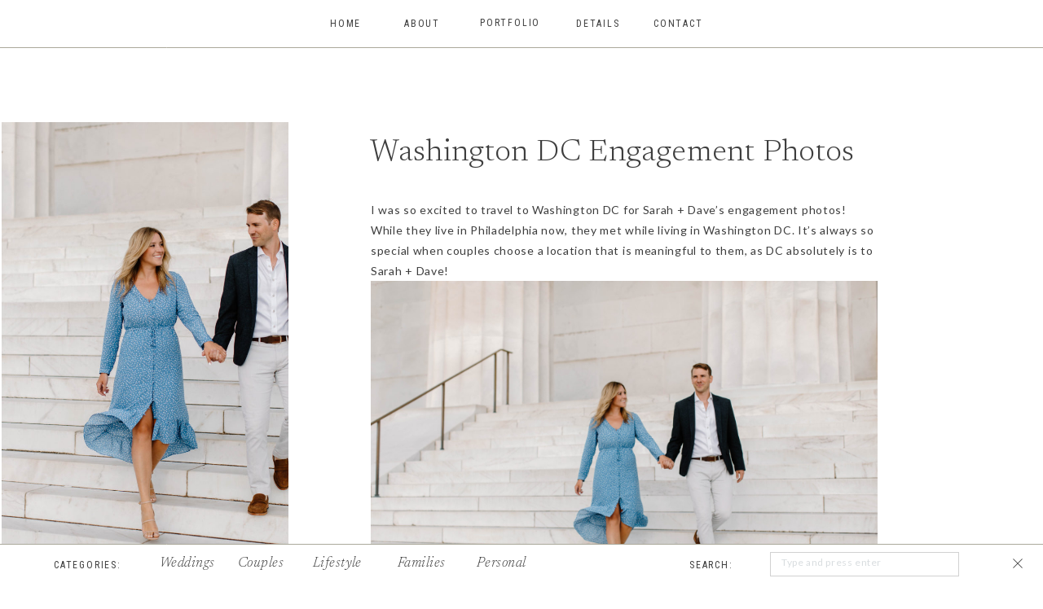

--- FILE ---
content_type: text/html; charset=UTF-8
request_url: https://madelineisabella.com/washington-dc-engagement-photos/
body_size: 21051
content:
<!DOCTYPE html>
<html lang="en-US" class="d">
<head>
<link rel="stylesheet" type="text/css" href="//lib.showit.co/engine/2.2.6/showit.css" />
<meta name='robots' content='max-image-preview:large' />

	<!-- This site is optimized with the Yoast SEO plugin v14.5 - https://yoast.com/wordpress/plugins/seo/ -->
	<title>Washington DC Engagement Photos - madelineisabella.com</title>
	<meta name="description" content="Summer Washington DC engagement photos at Lincoln Memorial and the wharf photographed beautifully by Madeline Isabella Photography." />
	<meta name="robots" content="index, follow" />
	<meta name="googlebot" content="index, follow, max-snippet:-1, max-image-preview:large, max-video-preview:-1" />
	<meta name="bingbot" content="index, follow, max-snippet:-1, max-image-preview:large, max-video-preview:-1" />
	<link rel="canonical" href="https://madelineisabella.com/washington-dc-engagement-photos/" />
	<meta property="og:locale" content="en_US" />
	<meta property="og:type" content="article" />
	<meta property="og:title" content="Washington DC Engagement Photos - madelineisabella.com" />
	<meta property="og:description" content="Summer Washington DC engagement photos at Lincoln Memorial and the wharf photographed beautifully by Madeline Isabella Photography." />
	<meta property="og:url" content="https://madelineisabella.com/washington-dc-engagement-photos/" />
	<meta property="og:site_name" content="madelineisabella.com" />
	<meta property="article:published_time" content="2020-10-09T16:29:55+00:00" />
	<meta property="og:image" content="https://madelineisabella.com/wp-content/uploads/2020/09/2washington_dc_engagement_photos-6-1.jpg" />
	<meta property="og:image:width" content="1800" />
	<meta property="og:image:height" content="1200" />
	<meta name="twitter:card" content="summary_large_image" />
	<script type="application/ld+json" class="yoast-schema-graph">{"@context":"https://schema.org","@graph":[{"@type":"WebSite","@id":"https://madelineisabella.com/#website","url":"https://madelineisabella.com/","name":"madelineisabella.com","description":"","potentialAction":[{"@type":"SearchAction","target":"https://madelineisabella.com/?s={search_term_string}","query-input":"required name=search_term_string"}],"inLanguage":"en-US"},{"@type":"ImageObject","@id":"https://madelineisabella.com/washington-dc-engagement-photos/#primaryimage","inLanguage":"en-US","url":"https://madelineisabella.com/wp-content/uploads/2020/09/2washington_dc_engagement_photos-6-1.jpg","width":1800,"height":1200},{"@type":"WebPage","@id":"https://madelineisabella.com/washington-dc-engagement-photos/#webpage","url":"https://madelineisabella.com/washington-dc-engagement-photos/","name":"Washington DC Engagement Photos - madelineisabella.com","isPartOf":{"@id":"https://madelineisabella.com/#website"},"primaryImageOfPage":{"@id":"https://madelineisabella.com/washington-dc-engagement-photos/#primaryimage"},"datePublished":"2020-10-09T16:29:55+00:00","dateModified":"2020-10-09T16:29:55+00:00","author":{"@id":"https://madelineisabella.com/#/schema/person/b263d5ff02a487b4c40c74f6edc15caf"},"description":"Summer Washington DC engagement photos at Lincoln Memorial and the wharf photographed beautifully by Madeline Isabella Photography.","inLanguage":"en-US","potentialAction":[{"@type":"ReadAction","target":["https://madelineisabella.com/washington-dc-engagement-photos/"]}]},{"@type":["Person"],"@id":"https://madelineisabella.com/#/schema/person/b263d5ff02a487b4c40c74f6edc15caf","name":"Madeline Otto","image":{"@type":"ImageObject","@id":"https://madelineisabella.com/#personlogo","inLanguage":"en-US","url":"https://secure.gravatar.com/avatar/83587c3830467cd13078ce4864cb2b01fe65f9876faae423c97beee331081d76?s=96&d=mm&r=g","caption":"Madeline Otto"}}]}</script>
	<!-- / Yoast SEO plugin. -->


<link rel="alternate" type="application/rss+xml" title="madelineisabella.com &raquo; Feed" href="https://madelineisabella.com/feed/" />
<link rel="alternate" type="application/rss+xml" title="madelineisabella.com &raquo; Comments Feed" href="https://madelineisabella.com/comments/feed/" />
<link rel="alternate" type="application/rss+xml" title="madelineisabella.com &raquo; Washington DC Engagement Photos Comments Feed" href="https://madelineisabella.com/washington-dc-engagement-photos/feed/" />
<script type="text/javascript">
/* <![CDATA[ */
window._wpemojiSettings = {"baseUrl":"https:\/\/s.w.org\/images\/core\/emoji\/16.0.1\/72x72\/","ext":".png","svgUrl":"https:\/\/s.w.org\/images\/core\/emoji\/16.0.1\/svg\/","svgExt":".svg","source":{"concatemoji":"https:\/\/madelineisabella.com\/wp-includes\/js\/wp-emoji-release.min.js?ver=6.8.3"}};
/*! This file is auto-generated */
!function(s,n){var o,i,e;function c(e){try{var t={supportTests:e,timestamp:(new Date).valueOf()};sessionStorage.setItem(o,JSON.stringify(t))}catch(e){}}function p(e,t,n){e.clearRect(0,0,e.canvas.width,e.canvas.height),e.fillText(t,0,0);var t=new Uint32Array(e.getImageData(0,0,e.canvas.width,e.canvas.height).data),a=(e.clearRect(0,0,e.canvas.width,e.canvas.height),e.fillText(n,0,0),new Uint32Array(e.getImageData(0,0,e.canvas.width,e.canvas.height).data));return t.every(function(e,t){return e===a[t]})}function u(e,t){e.clearRect(0,0,e.canvas.width,e.canvas.height),e.fillText(t,0,0);for(var n=e.getImageData(16,16,1,1),a=0;a<n.data.length;a++)if(0!==n.data[a])return!1;return!0}function f(e,t,n,a){switch(t){case"flag":return n(e,"\ud83c\udff3\ufe0f\u200d\u26a7\ufe0f","\ud83c\udff3\ufe0f\u200b\u26a7\ufe0f")?!1:!n(e,"\ud83c\udde8\ud83c\uddf6","\ud83c\udde8\u200b\ud83c\uddf6")&&!n(e,"\ud83c\udff4\udb40\udc67\udb40\udc62\udb40\udc65\udb40\udc6e\udb40\udc67\udb40\udc7f","\ud83c\udff4\u200b\udb40\udc67\u200b\udb40\udc62\u200b\udb40\udc65\u200b\udb40\udc6e\u200b\udb40\udc67\u200b\udb40\udc7f");case"emoji":return!a(e,"\ud83e\udedf")}return!1}function g(e,t,n,a){var r="undefined"!=typeof WorkerGlobalScope&&self instanceof WorkerGlobalScope?new OffscreenCanvas(300,150):s.createElement("canvas"),o=r.getContext("2d",{willReadFrequently:!0}),i=(o.textBaseline="top",o.font="600 32px Arial",{});return e.forEach(function(e){i[e]=t(o,e,n,a)}),i}function t(e){var t=s.createElement("script");t.src=e,t.defer=!0,s.head.appendChild(t)}"undefined"!=typeof Promise&&(o="wpEmojiSettingsSupports",i=["flag","emoji"],n.supports={everything:!0,everythingExceptFlag:!0},e=new Promise(function(e){s.addEventListener("DOMContentLoaded",e,{once:!0})}),new Promise(function(t){var n=function(){try{var e=JSON.parse(sessionStorage.getItem(o));if("object"==typeof e&&"number"==typeof e.timestamp&&(new Date).valueOf()<e.timestamp+604800&&"object"==typeof e.supportTests)return e.supportTests}catch(e){}return null}();if(!n){if("undefined"!=typeof Worker&&"undefined"!=typeof OffscreenCanvas&&"undefined"!=typeof URL&&URL.createObjectURL&&"undefined"!=typeof Blob)try{var e="postMessage("+g.toString()+"("+[JSON.stringify(i),f.toString(),p.toString(),u.toString()].join(",")+"));",a=new Blob([e],{type:"text/javascript"}),r=new Worker(URL.createObjectURL(a),{name:"wpTestEmojiSupports"});return void(r.onmessage=function(e){c(n=e.data),r.terminate(),t(n)})}catch(e){}c(n=g(i,f,p,u))}t(n)}).then(function(e){for(var t in e)n.supports[t]=e[t],n.supports.everything=n.supports.everything&&n.supports[t],"flag"!==t&&(n.supports.everythingExceptFlag=n.supports.everythingExceptFlag&&n.supports[t]);n.supports.everythingExceptFlag=n.supports.everythingExceptFlag&&!n.supports.flag,n.DOMReady=!1,n.readyCallback=function(){n.DOMReady=!0}}).then(function(){return e}).then(function(){var e;n.supports.everything||(n.readyCallback(),(e=n.source||{}).concatemoji?t(e.concatemoji):e.wpemoji&&e.twemoji&&(t(e.twemoji),t(e.wpemoji)))}))}((window,document),window._wpemojiSettings);
/* ]]> */
</script>
<link rel='stylesheet' id='atomic-blocks-fontawesome-css' href='https://madelineisabella.com/wp-content/plugins/atomic-blocks/dist/assets/fontawesome/css/all.min.css?ver=1606112443' type='text/css' media='all' />
<style id='wp-emoji-styles-inline-css' type='text/css'>

	img.wp-smiley, img.emoji {
		display: inline !important;
		border: none !important;
		box-shadow: none !important;
		height: 1em !important;
		width: 1em !important;
		margin: 0 0.07em !important;
		vertical-align: -0.1em !important;
		background: none !important;
		padding: 0 !important;
	}
</style>
<link rel='stylesheet' id='wp-block-library-css' href='https://madelineisabella.com/wp-includes/css/dist/block-library/style.min.css?ver=6.8.3' type='text/css' media='all' />
<style id='classic-theme-styles-inline-css' type='text/css'>
/*! This file is auto-generated */
.wp-block-button__link{color:#fff;background-color:#32373c;border-radius:9999px;box-shadow:none;text-decoration:none;padding:calc(.667em + 2px) calc(1.333em + 2px);font-size:1.125em}.wp-block-file__button{background:#32373c;color:#fff;text-decoration:none}
</style>
<link rel='stylesheet' id='atomic-blocks-style-css-css' href='https://madelineisabella.com/wp-content/plugins/atomic-blocks/dist/blocks.style.build.css?ver=1606112444' type='text/css' media='all' />
<style id='global-styles-inline-css' type='text/css'>
:root{--wp--preset--aspect-ratio--square: 1;--wp--preset--aspect-ratio--4-3: 4/3;--wp--preset--aspect-ratio--3-4: 3/4;--wp--preset--aspect-ratio--3-2: 3/2;--wp--preset--aspect-ratio--2-3: 2/3;--wp--preset--aspect-ratio--16-9: 16/9;--wp--preset--aspect-ratio--9-16: 9/16;--wp--preset--color--black: #000000;--wp--preset--color--cyan-bluish-gray: #abb8c3;--wp--preset--color--white: #ffffff;--wp--preset--color--pale-pink: #f78da7;--wp--preset--color--vivid-red: #cf2e2e;--wp--preset--color--luminous-vivid-orange: #ff6900;--wp--preset--color--luminous-vivid-amber: #fcb900;--wp--preset--color--light-green-cyan: #7bdcb5;--wp--preset--color--vivid-green-cyan: #00d084;--wp--preset--color--pale-cyan-blue: #8ed1fc;--wp--preset--color--vivid-cyan-blue: #0693e3;--wp--preset--color--vivid-purple: #9b51e0;--wp--preset--gradient--vivid-cyan-blue-to-vivid-purple: linear-gradient(135deg,rgba(6,147,227,1) 0%,rgb(155,81,224) 100%);--wp--preset--gradient--light-green-cyan-to-vivid-green-cyan: linear-gradient(135deg,rgb(122,220,180) 0%,rgb(0,208,130) 100%);--wp--preset--gradient--luminous-vivid-amber-to-luminous-vivid-orange: linear-gradient(135deg,rgba(252,185,0,1) 0%,rgba(255,105,0,1) 100%);--wp--preset--gradient--luminous-vivid-orange-to-vivid-red: linear-gradient(135deg,rgba(255,105,0,1) 0%,rgb(207,46,46) 100%);--wp--preset--gradient--very-light-gray-to-cyan-bluish-gray: linear-gradient(135deg,rgb(238,238,238) 0%,rgb(169,184,195) 100%);--wp--preset--gradient--cool-to-warm-spectrum: linear-gradient(135deg,rgb(74,234,220) 0%,rgb(151,120,209) 20%,rgb(207,42,186) 40%,rgb(238,44,130) 60%,rgb(251,105,98) 80%,rgb(254,248,76) 100%);--wp--preset--gradient--blush-light-purple: linear-gradient(135deg,rgb(255,206,236) 0%,rgb(152,150,240) 100%);--wp--preset--gradient--blush-bordeaux: linear-gradient(135deg,rgb(254,205,165) 0%,rgb(254,45,45) 50%,rgb(107,0,62) 100%);--wp--preset--gradient--luminous-dusk: linear-gradient(135deg,rgb(255,203,112) 0%,rgb(199,81,192) 50%,rgb(65,88,208) 100%);--wp--preset--gradient--pale-ocean: linear-gradient(135deg,rgb(255,245,203) 0%,rgb(182,227,212) 50%,rgb(51,167,181) 100%);--wp--preset--gradient--electric-grass: linear-gradient(135deg,rgb(202,248,128) 0%,rgb(113,206,126) 100%);--wp--preset--gradient--midnight: linear-gradient(135deg,rgb(2,3,129) 0%,rgb(40,116,252) 100%);--wp--preset--font-size--small: 13px;--wp--preset--font-size--medium: 20px;--wp--preset--font-size--large: 36px;--wp--preset--font-size--x-large: 42px;--wp--preset--spacing--20: 0.44rem;--wp--preset--spacing--30: 0.67rem;--wp--preset--spacing--40: 1rem;--wp--preset--spacing--50: 1.5rem;--wp--preset--spacing--60: 2.25rem;--wp--preset--spacing--70: 3.38rem;--wp--preset--spacing--80: 5.06rem;--wp--preset--shadow--natural: 6px 6px 9px rgba(0, 0, 0, 0.2);--wp--preset--shadow--deep: 12px 12px 50px rgba(0, 0, 0, 0.4);--wp--preset--shadow--sharp: 6px 6px 0px rgba(0, 0, 0, 0.2);--wp--preset--shadow--outlined: 6px 6px 0px -3px rgba(255, 255, 255, 1), 6px 6px rgba(0, 0, 0, 1);--wp--preset--shadow--crisp: 6px 6px 0px rgba(0, 0, 0, 1);}:where(.is-layout-flex){gap: 0.5em;}:where(.is-layout-grid){gap: 0.5em;}body .is-layout-flex{display: flex;}.is-layout-flex{flex-wrap: wrap;align-items: center;}.is-layout-flex > :is(*, div){margin: 0;}body .is-layout-grid{display: grid;}.is-layout-grid > :is(*, div){margin: 0;}:where(.wp-block-columns.is-layout-flex){gap: 2em;}:where(.wp-block-columns.is-layout-grid){gap: 2em;}:where(.wp-block-post-template.is-layout-flex){gap: 1.25em;}:where(.wp-block-post-template.is-layout-grid){gap: 1.25em;}.has-black-color{color: var(--wp--preset--color--black) !important;}.has-cyan-bluish-gray-color{color: var(--wp--preset--color--cyan-bluish-gray) !important;}.has-white-color{color: var(--wp--preset--color--white) !important;}.has-pale-pink-color{color: var(--wp--preset--color--pale-pink) !important;}.has-vivid-red-color{color: var(--wp--preset--color--vivid-red) !important;}.has-luminous-vivid-orange-color{color: var(--wp--preset--color--luminous-vivid-orange) !important;}.has-luminous-vivid-amber-color{color: var(--wp--preset--color--luminous-vivid-amber) !important;}.has-light-green-cyan-color{color: var(--wp--preset--color--light-green-cyan) !important;}.has-vivid-green-cyan-color{color: var(--wp--preset--color--vivid-green-cyan) !important;}.has-pale-cyan-blue-color{color: var(--wp--preset--color--pale-cyan-blue) !important;}.has-vivid-cyan-blue-color{color: var(--wp--preset--color--vivid-cyan-blue) !important;}.has-vivid-purple-color{color: var(--wp--preset--color--vivid-purple) !important;}.has-black-background-color{background-color: var(--wp--preset--color--black) !important;}.has-cyan-bluish-gray-background-color{background-color: var(--wp--preset--color--cyan-bluish-gray) !important;}.has-white-background-color{background-color: var(--wp--preset--color--white) !important;}.has-pale-pink-background-color{background-color: var(--wp--preset--color--pale-pink) !important;}.has-vivid-red-background-color{background-color: var(--wp--preset--color--vivid-red) !important;}.has-luminous-vivid-orange-background-color{background-color: var(--wp--preset--color--luminous-vivid-orange) !important;}.has-luminous-vivid-amber-background-color{background-color: var(--wp--preset--color--luminous-vivid-amber) !important;}.has-light-green-cyan-background-color{background-color: var(--wp--preset--color--light-green-cyan) !important;}.has-vivid-green-cyan-background-color{background-color: var(--wp--preset--color--vivid-green-cyan) !important;}.has-pale-cyan-blue-background-color{background-color: var(--wp--preset--color--pale-cyan-blue) !important;}.has-vivid-cyan-blue-background-color{background-color: var(--wp--preset--color--vivid-cyan-blue) !important;}.has-vivid-purple-background-color{background-color: var(--wp--preset--color--vivid-purple) !important;}.has-black-border-color{border-color: var(--wp--preset--color--black) !important;}.has-cyan-bluish-gray-border-color{border-color: var(--wp--preset--color--cyan-bluish-gray) !important;}.has-white-border-color{border-color: var(--wp--preset--color--white) !important;}.has-pale-pink-border-color{border-color: var(--wp--preset--color--pale-pink) !important;}.has-vivid-red-border-color{border-color: var(--wp--preset--color--vivid-red) !important;}.has-luminous-vivid-orange-border-color{border-color: var(--wp--preset--color--luminous-vivid-orange) !important;}.has-luminous-vivid-amber-border-color{border-color: var(--wp--preset--color--luminous-vivid-amber) !important;}.has-light-green-cyan-border-color{border-color: var(--wp--preset--color--light-green-cyan) !important;}.has-vivid-green-cyan-border-color{border-color: var(--wp--preset--color--vivid-green-cyan) !important;}.has-pale-cyan-blue-border-color{border-color: var(--wp--preset--color--pale-cyan-blue) !important;}.has-vivid-cyan-blue-border-color{border-color: var(--wp--preset--color--vivid-cyan-blue) !important;}.has-vivid-purple-border-color{border-color: var(--wp--preset--color--vivid-purple) !important;}.has-vivid-cyan-blue-to-vivid-purple-gradient-background{background: var(--wp--preset--gradient--vivid-cyan-blue-to-vivid-purple) !important;}.has-light-green-cyan-to-vivid-green-cyan-gradient-background{background: var(--wp--preset--gradient--light-green-cyan-to-vivid-green-cyan) !important;}.has-luminous-vivid-amber-to-luminous-vivid-orange-gradient-background{background: var(--wp--preset--gradient--luminous-vivid-amber-to-luminous-vivid-orange) !important;}.has-luminous-vivid-orange-to-vivid-red-gradient-background{background: var(--wp--preset--gradient--luminous-vivid-orange-to-vivid-red) !important;}.has-very-light-gray-to-cyan-bluish-gray-gradient-background{background: var(--wp--preset--gradient--very-light-gray-to-cyan-bluish-gray) !important;}.has-cool-to-warm-spectrum-gradient-background{background: var(--wp--preset--gradient--cool-to-warm-spectrum) !important;}.has-blush-light-purple-gradient-background{background: var(--wp--preset--gradient--blush-light-purple) !important;}.has-blush-bordeaux-gradient-background{background: var(--wp--preset--gradient--blush-bordeaux) !important;}.has-luminous-dusk-gradient-background{background: var(--wp--preset--gradient--luminous-dusk) !important;}.has-pale-ocean-gradient-background{background: var(--wp--preset--gradient--pale-ocean) !important;}.has-electric-grass-gradient-background{background: var(--wp--preset--gradient--electric-grass) !important;}.has-midnight-gradient-background{background: var(--wp--preset--gradient--midnight) !important;}.has-small-font-size{font-size: var(--wp--preset--font-size--small) !important;}.has-medium-font-size{font-size: var(--wp--preset--font-size--medium) !important;}.has-large-font-size{font-size: var(--wp--preset--font-size--large) !important;}.has-x-large-font-size{font-size: var(--wp--preset--font-size--x-large) !important;}
:where(.wp-block-post-template.is-layout-flex){gap: 1.25em;}:where(.wp-block-post-template.is-layout-grid){gap: 1.25em;}
:where(.wp-block-columns.is-layout-flex){gap: 2em;}:where(.wp-block-columns.is-layout-grid){gap: 2em;}
:root :where(.wp-block-pullquote){font-size: 1.5em;line-height: 1.6;}
</style>
<link rel='stylesheet' id='pub-style-css' href='https://madelineisabella.com/wp-content/themes/showit/pubs/mfvb1nhkqmufntpb1dbn9w/20250109003402Sae4zxy/assets/pub.css?ver=1736382849' type='text/css' media='all' />
<script type="text/javascript" src="https://madelineisabella.com/wp-includes/js/jquery/jquery.min.js?ver=3.7.1" id="jquery-core-js"></script>
<script type="text/javascript" id="jquery-core-js-after">
/* <![CDATA[ */
$ = jQuery;
/* ]]> */
</script>
<script type="text/javascript" src="https://madelineisabella.com/wp-content/themes/showit/pubs/mfvb1nhkqmufntpb1dbn9w/20250109003402Sae4zxy/assets/pub.js?ver=1736382849" id="pub-script-js"></script>
<link rel="https://api.w.org/" href="https://madelineisabella.com/wp-json/" /><link rel="alternate" title="JSON" type="application/json" href="https://madelineisabella.com/wp-json/wp/v2/posts/2237" /><link rel="EditURI" type="application/rsd+xml" title="RSD" href="https://madelineisabella.com/xmlrpc.php?rsd" />
<link rel='shortlink' href='https://madelineisabella.com/?p=2237' />
<link rel="alternate" title="oEmbed (JSON)" type="application/json+oembed" href="https://madelineisabella.com/wp-json/oembed/1.0/embed?url=https%3A%2F%2Fmadelineisabella.com%2Fwashington-dc-engagement-photos%2F" />
<link rel="alternate" title="oEmbed (XML)" type="text/xml+oembed" href="https://madelineisabella.com/wp-json/oembed/1.0/embed?url=https%3A%2F%2Fmadelineisabella.com%2Fwashington-dc-engagement-photos%2F&#038;format=xml" />
<style type="text/css">.recentcomments a{display:inline !important;padding:0 !important;margin:0 !important;}</style>
<meta charset="UTF-8" />
<meta name="viewport" content="width=device-width, initial-scale=1" />
<link rel="preconnect" href="https://static.showit.co" />


<link rel="preconnect" href="https://fonts.googleapis.com">
<link rel="preconnect" href="https://fonts.gstatic.com" crossorigin>
<link href="https://fonts.googleapis.com/css?family=Roboto+Condensed:regular|Newsreader:300|Newsreader:300italic|Playfair+Display:italic|Lato:regular" rel="stylesheet" type="text/css"/>
<style>
@font-face{font-family:Tan Pearl;src:url('//static.showit.co/file/NjzjQFq5RKyduMwgqgwr6g/shared/tan-pearl.woff');}
</style>
<script id="init_data" type="application/json">
{"mobile":{"w":320,"bgMediaType":"none","bgFillType":"color","bgColor":"#ffffff"},"desktop":{"w":1200,"bgColor":"#ffffff","bgMediaType":"none","bgFillType":"color"},"sid":"mfvb1nhkqmufntpb1dbn9w","break":768,"assetURL":"//static.showit.co","contactFormId":"82609/194781","cfAction":"aHR0cHM6Ly9jbGllbnRzZXJ2aWNlLnNob3dpdC5jby9jb250YWN0Zm9ybQ==","sgAction":"aHR0cHM6Ly9jbGllbnRzZXJ2aWNlLnNob3dpdC5jby9zb2NpYWxncmlk","blockData":[{"slug":"navigation","visible":"a","states":[],"d":{"h":59,"w":1200,"locking":{"side":"st"},"bgFillType":"color","bgColor":"colors-7","bgMediaType":"none"},"m":{"h":63,"w":320,"locking":{"side":"st"},"bgFillType":"color","bgColor":"colors-7","bgMediaType":"none"}},{"slug":"bottom-announcement-bar","visible":"d","states":[],"d":{"h":52,"w":1200,"locking":{"side":"b"},"bgFillType":"color","bgColor":"#ffffff","bgMediaType":"none"},"m":{"h":84,"w":320,"locking":{"side":"b"},"bgFillType":"color","bgColor":"#ffffff","bgMediaType":"none"}},{"slug":"post-title","visible":"a","states":[],"d":{"h":168,"w":1200,"nature":"dH","bgFillType":"color","bgColor":"colors-7","bgMediaType":"none"},"m":{"h":454,"w":320,"nature":"dH","bgFillType":"color","bgColor":"colors-7","bgMediaType":"none"}},{"slug":"post-excerpt","visible":"a","states":[],"d":{"h":398,"w":1200,"nature":"dH","bgFillType":"color","bgColor":"colors-7","bgMediaType":"none"},"m":{"h":850,"w":320,"nature":"dH","bgFillType":"color","bgColor":"colors-7","bgMediaType":"none"}},{"slug":"category","visible":"a","states":[],"d":{"h":143,"w":1200,"bgFillType":"color","bgColor":"colors-7","bgMediaType":"none"},"m":{"h":121,"w":320,"bgFillType":"color","bgColor":"colors-7","bgMediaType":"none"}},{"slug":"post-comments","visible":"a","states":[],"d":{"h":66,"w":1200,"nature":"dH","bgFillType":"color","bgColor":"colors-7","bgMediaType":"none"},"m":{"h":78,"w":320,"nature":"dH","bgFillType":"color","bgColor":"colors-7","bgMediaType":"none"}},{"slug":"comments-form","visible":"a","states":[],"d":{"h":81,"w":1200,"nature":"dH","bgFillType":"color","bgColor":"colors-7","bgMediaType":"none"},"m":{"h":83,"w":320,"nature":"dH","bgFillType":"color","bgColor":"colors-7","bgMediaType":"none"}},{"slug":"pagination","visible":"a","states":[],"d":{"h":151,"w":1200,"bgFillType":"color","bgColor":"colors-7","bgMediaType":"none"},"m":{"h":100,"w":320,"bgFillType":"color","bgColor":"colors-7","bgMediaType":"none"}},{"slug":"testimonial","visible":"a","states":[],"d":{"h":804,"w":1200,"bgFillType":"color","bgColor":"#FFFFFF","bgMediaType":"image","bgImage":{"key":"ILmhY8RESAadgEj861l6mg/shared/amalfi_italy_elopement_photography_sophie_brendle-163.jpg","aspect_ratio":0.66667,"title":"amalfi_italy_elopement_photography_sophie_brendle-163","type":"asset"},"bgOpacity":100,"bgPos":"cm","bgScale":"cover","bgScroll":"x"},"m":{"h":608,"w":320,"bgFillType":"color","bgColor":"#FFFFFF","bgMediaType":"image","bgImage":{"key":"tt-aIJvaSMq-GEj45m16PA/shared/greenville-sc-wedding-sbp-463.jpg","aspect_ratio":0.66678,"title":"greenville-sc-wedding-SBP-463","type":"asset"},"bgOpacity":100,"bgPos":"cm","bgScale":"cover","bgScroll":"p"}},{"slug":"footer","visible":"a","states":[],"d":{"h":647,"w":1200,"bgFillType":"color","bgColor":"colors-6","bgMediaType":"none"},"m":{"h":1132,"w":320,"bgFillType":"color","bgColor":"colors-6","bgMediaType":"none"}},{"slug":"credits","visible":"a","states":[],"d":{"h":48,"w":1200,"bgFillType":"color","bgColor":"colors-6","bgMediaType":"none"},"m":{"h":43,"w":320,"bgFillType":"color","bgColor":"colors-6","bgMediaType":"none"}},{"slug":"mobile-menu","visible":"m","states":[],"d":{"h":2,"w":1200,"locking":{"side":"st","scrollOffset":1},"stateTrIn":{"type":"slide","direction":"Down"},"bgFillType":"color","bgColor":"#FFFFFF","bgMediaType":"none"},"m":{"h":600,"w":320,"locking":{"side":"t"},"bgFillType":"color","bgColor":"colors-3","bgMediaType":"none"}}],"elementData":[{"type":"text","visible":"d","id":"navigation_0","blockId":"navigation","m":{"x":103.3,"y":359,"w":113.4,"h":21,"a":0,"lockV":"t"},"d":{"x":762,"y":21,"w":73,"h":17,"a":0}},{"type":"text","visible":"d","id":"navigation_1","blockId":"navigation","m":{"x":103.3,"y":318,"w":113.4,"h":21,"a":0,"lockV":"t"},"d":{"x":667,"y":21,"w":51,"h":17,"a":0}},{"type":"text","visible":"d","id":"navigation_2","blockId":"navigation","m":{"x":103.3,"y":277,"w":113.4,"h":21,"a":0,"lockV":"t"},"d":{"x":549,"y":20,"w":81,"h":17,"a":0}},{"type":"text","visible":"d","id":"navigation_3","blockId":"navigation","m":{"x":103.3,"y":236,"w":113.4,"h":21,"a":0,"lockV":"t"},"d":{"x":456,"y":21,"w":52.024,"h":17.016,"a":0}},{"type":"text","visible":"d","id":"navigation_4","blockId":"navigation","m":{"x":103.3,"y":195,"w":113.4,"h":21,"a":0,"lockV":"t"},"d":{"x":365,"y":21,"w":50.024,"h":17.016,"a":0}},{"type":"line","visible":"d","id":"navigation_5","blockId":"navigation","m":{"x":0,"y":0,"w":320,"h":0,"a":0},"d":{"x":-51,"y":58,"w":1302,"h":1,"a":0,"lockH":"s"}},{"type":"icon","visible":"m","id":"navigation_6","blockId":"navigation","m":{"x":268,"y":12,"w":36,"h":39,"a":0},"d":{"x":550,"y":-20,"w":100,"h":100,"a":0},"pc":[{"type":"show","block":"mobile-menu"}]},{"type":"text","visible":"m","id":"navigation_7","blockId":"navigation","m":{"x":18,"y":14,"w":226,"h":35,"a":0},"d":{"x":536,"y":8,"w":129,"h":43,"a":0}},{"type":"icon","visible":"a","id":"bottom-announcement-bar_0","blockId":"bottom-announcement-bar","m":{"x":292,"y":10,"w":23,"h":20,"a":0},"d":{"x":1159,"y":14,"w":20,"h":20,"a":0,"lockH":"r"},"pc":[{"type":"hide","block":"bottom-announcement-bar"}]},{"type":"text","visible":"a","id":"bottom-announcement-bar_1","blockId":"bottom-announcement-bar","m":{"x":109,"y":34,"w":102,"h":17,"a":0},"d":{"x":26,"y":18,"w":109,"h":17,"a":0}},{"type":"text","visible":"a","id":"bottom-announcement-bar_2","blockId":"bottom-announcement-bar","m":{"x":67,"y":227,"w":100,"h":91,"a":0},"d":{"x":156,"y":13,"w":82,"h":25,"a":0}},{"type":"text","visible":"a","id":"bottom-announcement-bar_3","blockId":"bottom-announcement-bar","m":{"x":67,"y":227,"w":100,"h":91,"a":0},"d":{"x":252,"y":13,"w":72,"h":25,"a":0}},{"type":"text","visible":"a","id":"bottom-announcement-bar_4","blockId":"bottom-announcement-bar","m":{"x":67,"y":227,"w":100,"h":91,"a":0},"d":{"x":344,"y":13,"w":86,"h":25,"a":0}},{"type":"text","visible":"a","id":"bottom-announcement-bar_5","blockId":"bottom-announcement-bar","m":{"x":67,"y":227,"w":100,"h":91,"a":0},"d":{"x":448,"y":13,"w":77,"h":25,"a":0}},{"type":"text","visible":"a","id":"bottom-announcement-bar_6","blockId":"bottom-announcement-bar","m":{"x":67,"y":227,"w":100,"h":91,"a":0},"d":{"x":545,"y":13,"w":98,"h":25,"a":0}},{"type":"text","visible":"a","id":"bottom-announcement-bar_7","blockId":"bottom-announcement-bar","m":{"x":109,"y":34,"w":102,"h":17,"a":0},"d":{"x":806,"y":18,"w":109,"h":17,"a":0}},{"type":"simple","visible":"a","id":"bottom-announcement-bar_8","blockId":"bottom-announcement-bar","m":{"x":48,"y":13,"w":224,"h":58.8,"a":0},"d":{"x":905,"y":10,"w":232,"h":30,"a":0}},{"type":"text","visible":"a","id":"bottom-announcement-bar_9","blockId":"bottom-announcement-bar","m":{"x":111,"y":33,"w":97.19999999999999,"h":18,"a":0},"d":{"x":919,"y":13,"w":191,"h":19,"a":0}},{"type":"line","visible":"a","id":"bottom-announcement-bar_10","blockId":"bottom-announcement-bar","m":{"x":48,"y":99,"w":224,"h":3,"a":0},"d":{"x":-51,"y":0,"w":1302,"h":1,"a":0,"lockH":"s"}},{"type":"text","visible":"a","id":"post-title_0","blockId":"post-title","m":{"x":36,"y":422,"w":249,"h":26,"a":0},"d":{"x":413,"y":107,"w":650,"h":44,"a":0}},{"type":"graphic","visible":"a","id":"post-title_1","blockId":"post-title","m":{"x":0,"y":9,"w":233,"h":353,"a":0},"d":{"x":-38,"y":91,"w":352,"h":528,"a":0},"c":{"key":"cUV56SZrRnu7wJJGQ2ueOA/shared/greenville-sc-photographer_sophielindler_735a0278-3.jpg","aspect_ratio":0.66675}},{"type":"text","visible":"a","id":"post-excerpt_0","blockId":"post-excerpt","m":{"x":37,"y":12,"w":247,"h":731,"a":0},"d":{"x":415,"y":17,"w":622,"h":273,"a":0}},{"type":"icon","visible":"a","id":"category_0","blockId":"category","m":{"x":256,"y":59,"w":20,"h":20,"a":0},"d":{"x":629,"y":63,"w":20,"h":19,"a":0,"o":100,"lockV":"t"}},{"type":"icon","visible":"a","id":"category_1","blockId":"category","m":{"x":214,"y":56,"w":25,"h":25,"a":0},"d":{"x":593,"y":62,"w":22,"h":21,"a":0,"o":100,"lockV":"t"}},{"type":"icon","visible":"a","id":"category_2","blockId":"category","m":{"x":174,"y":59,"w":20,"h":20,"a":0},"d":{"x":556,"y":63,"w":20,"h":19,"a":0,"o":100,"lockV":"t"}},{"type":"icon","visible":"a","id":"category_3","blockId":"category","m":{"x":138,"y":59,"w":20,"h":20,"a":0},"d":{"x":522,"y":63,"w":20,"h":19,"a":0,"o":100,"lockV":"t"}},{"type":"icon","visible":"a","id":"category_4","blockId":"category","m":{"x":100,"y":59,"w":20,"h":20,"a":0},"d":{"x":487,"y":63,"w":20,"h":19,"a":0,"o":100,"lockV":"t"}},{"type":"text","visible":"a","id":"category_5","blockId":"category","m":{"x":36,"y":62,"w":63,"h":15,"a":0},"d":{"x":413,"y":63,"w":80,"h":19,"a":0}},{"type":"text","visible":"a","id":"category_6","blockId":"category","m":{"x":128,"y":12,"w":137,"h":17,"a":0},"d":{"x":516,"y":10,"w":559,"h":19,"a":0}},{"type":"text","visible":"a","id":"category_7","blockId":"category","m":{"x":36,"y":20,"w":77,"h":15,"a":0},"d":{"x":413,"y":13,"w":98,"h":19,"a":0}},{"type":"text","visible":"a","id":"post-comments_0","blockId":"post-comments","m":{"x":36,"y":15,"w":227,"h":50,"a":0},"d":{"x":410,"y":28,"w":684,"h":28,"a":0}},{"type":"text","visible":"a","id":"comments-form_0","blockId":"comments-form","m":{"x":36,"y":18,"w":227,"h":54,"a":0},"d":{"x":411,"y":41,"w":629,"h":23,"a":0}},{"type":"text","visible":"a","id":"pagination_0","blockId":"pagination","m":{"x":48.996,"y":38,"w":102.008,"h":49.008,"a":0},"d":{"x":409,"y":72,"w":181.016,"h":19.016,"a":0}},{"type":"text","visible":"a","id":"pagination_1","blockId":"pagination","m":{"x":168.996,"y":38,"w":102.008,"h":44.008,"a":0},"d":{"x":843,"y":72,"w":180,"h":19.022,"a":0}},{"type":"simple","visible":"a","id":"testimonial_0","blockId":"testimonial","m":{"x":19,"y":101,"w":283,"h":436,"a":0},"d":{"x":117,"y":229,"w":535,"h":336,"a":0}},{"type":"simple","visible":"a","id":"testimonial_1","blockId":"testimonial","m":{"x":29,"y":61,"w":205,"h":51,"a":0},"d":{"x":161,"y":199,"w":205,"h":60,"a":0}},{"type":"text","visible":"a","id":"testimonial_2","blockId":"testimonial","m":{"x":71,"y":77,"w":120,"h":20,"a":0},"d":{"x":204,"y":219,"w":120,"h":20,"a":0}},{"type":"text","visible":"a","id":"testimonial_3","blockId":"testimonial","m":{"x":60,"y":146,"w":203,"h":326,"a":0},"d":{"x":188,"y":307,"w":387,"h":184,"a":0}},{"type":"text","visible":"a","id":"testimonial_4","blockId":"testimonial","m":{"x":-16,"y":552,"w":474,"h":277,"a":0},"d":{"x":411,"y":704,"w":890,"h":276,"a":0,"o":30}},{"type":"text","visible":"a","id":"footer_0","blockId":"footer","m":{"x":38,"y":512,"w":260,"h":99,"a":0},"d":{"x":42,"y":429,"w":215,"h":108,"a":0}},{"type":"text","visible":"a","id":"footer_1","blockId":"footer","m":{"x":38,"y":430,"w":87,"h":29,"a":0},"d":{"x":42,"y":370,"w":344,"h":46,"a":0}},{"type":"text","visible":"a","id":"footer_2","blockId":"footer","m":{"x":43,"y":625,"w":90,"h":15,"a":0},"d":{"x":474,"y":376,"w":120,"h":20,"a":0}},{"type":"text","visible":"d","id":"footer_3","blockId":"footer","m":{"x":38,"y":627,"w":90,"h":15,"a":0},"d":{"x":697,"y":376,"w":120,"h":20,"a":0}},{"type":"text","visible":"a","id":"footer_4","blockId":"footer","m":{"x":43,"y":661,"w":76,"h":23,"a":0},"d":{"x":474,"y":420,"w":103,"h":19,"a":0}},{"type":"text","visible":"a","id":"footer_5","blockId":"footer","m":{"x":43,"y":694,"w":76,"h":23,"a":0},"d":{"x":474,"y":448,"w":103,"h":19,"a":0}},{"type":"text","visible":"a","id":"footer_6","blockId":"footer","m":{"x":43,"y":761,"w":76,"h":23,"a":0},"d":{"x":474,"y":475,"w":103,"h":19,"a":0}},{"type":"text","visible":"d","id":"footer_7","blockId":"footer","m":{"x":44,"y":709,"w":76,"h":14,"a":0},"d":{"x":698,"y":420,"w":147,"h":19,"a":0}},{"type":"text","visible":"d","id":"footer_8","blockId":"footer","m":{"x":44,"y":735,"w":76,"h":14,"a":0},"d":{"x":698,"y":448,"w":130,"h":19,"a":0}},{"type":"text","visible":"d","id":"footer_9","blockId":"footer","m":{"x":44,"y":762,"w":76,"h":14,"a":0},"d":{"x":698,"y":475,"w":130,"h":19,"a":0}},{"type":"text","visible":"m","id":"footer_10","blockId":"footer","m":{"x":43,"y":728,"w":76,"h":23,"a":0},"d":{"x":698,"y":530,"w":103,"h":19,"a":0}},{"type":"icon","visible":"a","id":"footer_11","blockId":"footer","m":{"x":267,"y":433,"w":19,"h":19,"a":0},"d":{"x":140,"y":556,"w":19,"h":19,"a":0}},{"type":"icon","visible":"a","id":"footer_12","blockId":"footer","m":{"x":232,"y":435,"w":19,"h":19,"a":0},"d":{"x":106,"y":556,"w":19,"h":19,"a":0}},{"type":"icon","visible":"a","id":"footer_13","blockId":"footer","m":{"x":197,"y":435,"w":19,"h":19,"a":0},"d":{"x":70,"y":556,"w":19,"h":19,"a":0}},{"type":"icon","visible":"a","id":"footer_14","blockId":"footer","m":{"x":162,"y":435,"w":19,"h":19,"a":0},"d":{"x":36,"y":556,"w":19,"h":19,"a":0}},{"type":"social","visible":"a","id":"footer_15","blockId":"footer","m":{"x":0,"y":20,"w":320,"h":320,"a":0},"d":{"x":-23,"y":87,"w":1200,"h":221,"a":0}},{"type":"text","visible":"a","id":"footer_16","blockId":"footer","m":{"x":43,"y":793,"w":76,"h":23,"a":0},"d":{"x":474,"y":503,"w":103,"h":19,"a":0}},{"type":"text","visible":"a","id":"credits_0","blockId":"credits","m":{"x":12,"y":18,"w":297,"h":20,"a":0},"d":{"x":197,"y":15,"w":805.002,"h":25,"a":0}},{"type":"line","visible":"a","id":"credits_1","blockId":"credits","m":{"x":-3,"y":0,"w":327,"a":0},"d":{"x":-8,"y":1,"w":1217,"h":1,"a":0,"lockH":"s"}},{"type":"text","visible":"a","id":"mobile-menu_0","blockId":"mobile-menu","m":{"x":47,"y":319,"w":113,"h":21,"a":0,"lockV":"t"},"d":{"x":881.339,"y":79,"w":73.024,"h":17.011,"a":0}},{"type":"text","visible":"a","id":"mobile-menu_1","blockId":"mobile-menu","m":{"x":47,"y":278,"w":124,"h":21,"a":0,"lockV":"t"},"d":{"x":760.698,"y":79,"w":51.005,"h":17.008,"a":0}},{"type":"text","visible":"a","id":"mobile-menu_2","blockId":"mobile-menu","m":{"x":47,"y":237,"w":113,"h":21,"a":0,"lockV":"t"},"d":{"x":388.298,"y":79.011,"w":94.013,"h":17.008,"a":0}},{"type":"text","visible":"a","id":"mobile-menu_3","blockId":"mobile-menu","m":{"x":47,"y":196,"w":113,"h":21,"a":0,"lockV":"t"},"d":{"x":256.389,"y":79.011,"w":52.024,"h":17.016,"a":0}},{"type":"text","visible":"a","id":"mobile-menu_4","blockId":"mobile-menu","m":{"x":47,"y":155,"w":113,"h":21,"a":0,"lockV":"t"},"d":{"x":123.998,"y":79.011,"w":50.024,"h":17.016,"a":0}},{"type":"icon","visible":"m","id":"mobile-menu_5","blockId":"mobile-menu","m":{"x":273,"y":19,"w":32,"h":32,"a":0,"lockV":"t"},"d":{"x":550,"y":25,"w":100,"h":100,"a":0},"pc":[{"type":"hide","block":"mobile-menu"}]},{"type":"icon","visible":"m","id":"mobile-menu_6","blockId":"mobile-menu","m":{"x":171,"y":479,"w":23,"h":23,"a":0,"lockV":"b"},"d":{"x":575,"y":175,"w":100,"h":100,"a":0}},{"type":"icon","visible":"m","id":"mobile-menu_7","blockId":"mobile-menu","m":{"x":130,"y":479,"w":22,"h":22,"a":0,"lockV":"b"},"d":{"x":575,"y":175,"w":100,"h":100,"a":0}},{"type":"icon","visible":"m","id":"mobile-menu_8","blockId":"mobile-menu","m":{"x":88,"y":479,"w":23,"h":23,"a":0,"lockV":"b"},"d":{"x":575,"y":175,"w":100,"h":100,"a":0}},{"type":"icon","visible":"m","id":"mobile-menu_9","blockId":"mobile-menu","m":{"x":47,"y":479,"w":22,"h":22,"a":0,"lockV":"b"},"d":{"x":575,"y":175,"w":100,"h":100,"a":0}},{"type":"text","visible":"a","id":"mobile-menu_10","blockId":"mobile-menu","m":{"x":47,"y":89,"w":226,"h":35,"a":0},"d":{"x":536,"y":-20,"w":129,"h":43,"a":0}}]}
</script>
<link
rel="stylesheet"
type="text/css"
href="https://cdnjs.cloudflare.com/ajax/libs/animate.css/3.4.0/animate.min.css"
/>


<script src="//lib.showit.co/engine/2.2.6/showit-lib.min.js"></script>
<script src="//lib.showit.co/engine/2.2.6/showit.min.js"></script>
<script>

function initPage(){

}
</script>

<style id="si-page-css">
html.m {background-color:rgba(255,255,255,1);}
html.d {background-color:rgba(255,255,255,1);}
.d .st-d-title,.d .se-wpt h1 {color:rgba(62,62,62,1);line-height:1.2;letter-spacing:0.01em;font-size:38px;text-align:left;font-family:'Newsreader';font-weight:300;font-style:normal;}
.d .se-wpt h1 {margin-bottom:30px;}
.d .st-d-title.se-rc a {color:rgba(62,62,62,1);}
.d .st-d-title.se-rc a:hover {text-decoration:underline;color:rgba(62,62,62,1);opacity:0.8;}
.m .st-m-title,.m .se-wpt h1 {color:rgba(62,62,62,1);line-height:1.2;letter-spacing:0.01em;font-size:30px;text-align:left;font-family:'Newsreader';font-weight:300;font-style:normal;}
.m .se-wpt h1 {margin-bottom:20px;}
.m .st-m-title.se-rc a {color:rgba(62,62,62,1);}
.m .st-m-title.se-rc a:hover {text-decoration:underline;color:rgba(62,62,62,1);opacity:0.8;}
.d .st-d-heading,.d .se-wpt h2 {color:rgba(62,62,62,1);line-height:1.2;letter-spacing:0.01em;font-size:27px;text-align:left;font-family:'Newsreader';font-weight:300;font-style:italic;}
.d .se-wpt h2 {margin-bottom:24px;}
.d .st-d-heading.se-rc a {color:rgba(62,62,62,1);}
.d .st-d-heading.se-rc a:hover {text-decoration:underline;color:rgba(62,62,62,1);opacity:0.8;}
.m .st-m-heading,.m .se-wpt h2 {color:rgba(62,62,62,1);line-height:1.3;letter-spacing:0.01em;font-size:23px;text-align:left;font-family:'Newsreader';font-weight:300;font-style:italic;}
.m .se-wpt h2 {margin-bottom:20px;}
.m .st-m-heading.se-rc a {color:rgba(62,62,62,1);}
.m .st-m-heading.se-rc a:hover {text-decoration:underline;color:rgba(62,62,62,1);opacity:0.8;}
.d .st-d-subheading,.d .se-wpt h3 {color:rgba(62,62,62,1);text-transform:uppercase;line-height:1.4;letter-spacing:0.15em;font-size:15px;text-align:left;font-family:'Roboto Condensed';font-weight:400;font-style:normal;}
.d .se-wpt h3 {margin-bottom:18px;}
.d .st-d-subheading.se-rc a {color:rgba(62,62,62,1);}
.d .st-d-subheading.se-rc a:hover {text-decoration:underline;color:rgba(62,62,62,1);opacity:0.8;}
.m .st-m-subheading,.m .se-wpt h3 {color:rgba(62,62,62,1);text-transform:uppercase;line-height:1.4;letter-spacing:0.15em;font-size:14px;text-align:left;font-family:'Roboto Condensed';font-weight:400;font-style:normal;}
.m .se-wpt h3 {margin-bottom:18px;}
.m .st-m-subheading.se-rc a {color:rgba(62,62,62,1);}
.m .st-m-subheading.se-rc a:hover {text-decoration:underline;color:rgba(62,62,62,1);opacity:0.8;}
.d .st-d-paragraph {color:rgba(62,62,62,1);line-height:1.8;letter-spacing:0.05em;font-size:14px;text-align:left;font-family:'Lato';font-weight:400;font-style:normal;}
.d .se-wpt p {margin-bottom:16px;}
.d .st-d-paragraph.se-rc a {color:rgba(62,62,62,1);}
.d .st-d-paragraph.se-rc a:hover {text-decoration:underline;color:rgba(62,62,62,1);opacity:0.8;}
.m .st-m-paragraph {color:rgba(62,62,62,1);line-height:2.2;letter-spacing:0.05em;font-size:13px;text-align:left;font-family:'Lato';font-weight:400;font-style:normal;}
.m .se-wpt p {margin-bottom:16px;}
.m .st-m-paragraph.se-rc a {color:rgba(62,62,62,1);}
.m .st-m-paragraph.se-rc a:hover {text-decoration:underline;color:rgba(62,62,62,1);opacity:0.8;}
.sib-navigation {z-index:5;}
.m .sib-navigation {height:63px;}
.d .sib-navigation {height:59px;}
.m .sib-navigation .ss-bg {background-color:rgba(255,255,255,1);}
.d .sib-navigation .ss-bg {background-color:rgba(255,255,255,1);}
.d .sie-navigation_0 {left:762px;top:21px;width:73px;height:17px;}
.m .sie-navigation_0 {left:103.3px;top:359px;width:113.4px;height:21px;display:none;}
.d .sie-navigation_0-text {color:rgba(62,62,62,1);font-size:12px;}
.m .sie-navigation_0-text {color:rgba(62,62,62,1);font-size:12px;}
.d .sie-navigation_1 {left:667px;top:21px;width:51px;height:17px;}
.m .sie-navigation_1 {left:103.3px;top:318px;width:113.4px;height:21px;display:none;}
.d .sie-navigation_1-text {color:rgba(62,62,62,1);font-size:12px;}
.m .sie-navigation_1-text {color:rgba(62,62,62,1);font-size:12px;}
.d .sie-navigation_2 {left:549px;top:20px;width:81px;height:17px;}
.m .sie-navigation_2 {left:103.3px;top:277px;width:113.4px;height:21px;display:none;}
.d .sie-navigation_2-text {color:rgba(62,62,62,1);font-size:12px;}
.m .sie-navigation_2-text {color:rgba(62,62,62,1);font-size:12px;}
.d .sie-navigation_3 {left:456px;top:21px;width:52.024px;height:17.016px;}
.m .sie-navigation_3 {left:103.3px;top:236px;width:113.4px;height:21px;display:none;}
.d .sie-navigation_3-text {color:rgba(62,62,62,1);font-size:12px;}
.m .sie-navigation_3-text {color:rgba(62,62,62,1);font-size:12px;}
.d .sie-navigation_4 {left:365px;top:21px;width:50.024px;height:17.016px;}
.m .sie-navigation_4 {left:103.3px;top:195px;width:113.4px;height:21px;display:none;}
.d .sie-navigation_4-text {color:rgba(62,62,62,1);font-size:12px;}
.m .sie-navigation_4-text {color:rgba(62,62,62,1);font-size:12px;}
.d .sie-navigation_5 {left:-51px;top:58px;width:1302px;height:1px;}
.m .sie-navigation_5 {left:0px;top:0px;width:320px;height:0px;display:none;}
.se-line {width:auto;height:auto;}
.sie-navigation_5 svg {vertical-align:top;overflow:visible;pointer-events:none;box-sizing:content-box;}
.m .sie-navigation_5 svg {stroke:rgba(26,26,26,1);transform:scaleX(1);padding:0px;height:0px;width:320px;}
.d .sie-navigation_5 svg {stroke:rgba(171,169,155,1);transform:scaleX(1);padding:0.5px;height:1px;width:1302px;}
.m .sie-navigation_5 line {stroke-linecap:butt;stroke-width:0;stroke-dasharray:none;pointer-events:all;}
.d .sie-navigation_5 line {stroke-linecap:butt;stroke-width:1;stroke-dasharray:none;pointer-events:all;}
.d .sie-navigation_6 {left:550px;top:-20px;width:100px;height:100px;display:none;}
.m .sie-navigation_6 {left:268px;top:12px;width:36px;height:39px;}
.d .sie-navigation_6 svg {fill:rgba(97,97,97,1);}
.m .sie-navigation_6 svg {fill:rgba(97,97,97,1);}
.d .sie-navigation_7 {left:536px;top:8px;width:129px;height:43px;display:none;}
.m .sie-navigation_7 {left:18px;top:14px;width:226px;height:35px;}
.sib-bottom-announcement-bar {z-index:66;}
.m .sib-bottom-announcement-bar {height:84px;display:none;}
.d .sib-bottom-announcement-bar {height:52px;}
.m .sib-bottom-announcement-bar .ss-bg {background-color:rgba(255,255,255,1);}
.d .sib-bottom-announcement-bar .ss-bg {background-color:rgba(255,255,255,1);}
.d .sie-bottom-announcement-bar_0 {left:1159px;top:14px;width:20px;height:20px;}
.m .sie-bottom-announcement-bar_0 {left:292px;top:10px;width:23px;height:20px;}
.d .sie-bottom-announcement-bar_0 svg {fill:rgba(73,73,73,1);}
.m .sie-bottom-announcement-bar_0 svg {fill:rgba(40,40,40,1);}
.d .sie-bottom-announcement-bar_1 {left:26px;top:18px;width:109px;height:17px;}
.m .sie-bottom-announcement-bar_1 {left:109px;top:34px;width:102px;height:17px;}
.d .sie-bottom-announcement-bar_1-text {color:rgba(62,62,62,1);font-size:12px;}
.m .sie-bottom-announcement-bar_1-text {color:rgba(27,27,27,1);text-transform:uppercase;line-height:1.5;letter-spacing:0.1em;font-size:11px;text-align:center;}
.d .sie-bottom-announcement-bar_2 {left:156px;top:13px;width:82px;height:25px;}
.m .sie-bottom-announcement-bar_2 {left:67px;top:227px;width:100px;height:91px;}
.d .sie-bottom-announcement-bar_2-text {color:rgba(62,62,62,1);text-transform:none;line-height:1.4;letter-spacing:0.025em;font-size:17px;text-align:left;font-family:'Newsreader';font-weight:300;font-style:italic;}
.m .sie-bottom-announcement-bar_2-text {color:rgba(255,255,255,1);text-transform:none;line-height:2.2;letter-spacing:0.1em;font-size:12px;text-align:left;font-family:'Playfair Display';font-weight:400;font-style:italic;}
.d .sie-bottom-announcement-bar_3 {left:252px;top:13px;width:72px;height:25px;}
.m .sie-bottom-announcement-bar_3 {left:67px;top:227px;width:100px;height:91px;}
.d .sie-bottom-announcement-bar_3-text {color:rgba(62,62,62,1);text-transform:none;line-height:1.4;letter-spacing:0.025em;font-size:17px;text-align:left;font-family:'Newsreader';font-weight:300;font-style:italic;}
.m .sie-bottom-announcement-bar_3-text {color:rgba(255,255,255,1);text-transform:none;line-height:2.2;letter-spacing:0.1em;font-size:12px;text-align:left;font-family:'Playfair Display';font-weight:400;font-style:italic;}
.d .sie-bottom-announcement-bar_4 {left:344px;top:13px;width:86px;height:25px;}
.m .sie-bottom-announcement-bar_4 {left:67px;top:227px;width:100px;height:91px;}
.d .sie-bottom-announcement-bar_4-text {color:rgba(62,62,62,1);text-transform:none;line-height:1.4;letter-spacing:0.025em;font-size:17px;text-align:left;font-family:'Newsreader';font-weight:300;font-style:italic;}
.m .sie-bottom-announcement-bar_4-text {color:rgba(255,255,255,1);text-transform:none;line-height:2.2;letter-spacing:0.1em;font-size:12px;text-align:left;font-family:'Playfair Display';font-weight:400;font-style:italic;}
.d .sie-bottom-announcement-bar_5 {left:448px;top:13px;width:77px;height:25px;}
.m .sie-bottom-announcement-bar_5 {left:67px;top:227px;width:100px;height:91px;}
.d .sie-bottom-announcement-bar_5-text {color:rgba(62,62,62,1);text-transform:none;line-height:1.4;letter-spacing:0.025em;font-size:17px;text-align:left;font-family:'Newsreader';font-weight:300;font-style:italic;}
.m .sie-bottom-announcement-bar_5-text {color:rgba(255,255,255,1);text-transform:none;line-height:2.2;letter-spacing:0.1em;font-size:12px;text-align:left;font-family:'Playfair Display';font-weight:400;font-style:italic;}
.d .sie-bottom-announcement-bar_6 {left:545px;top:13px;width:98px;height:25px;}
.m .sie-bottom-announcement-bar_6 {left:67px;top:227px;width:100px;height:91px;}
.d .sie-bottom-announcement-bar_6-text {color:rgba(62,62,62,1);text-transform:none;line-height:1.4;letter-spacing:0.025em;font-size:17px;text-align:left;font-family:'Newsreader';font-weight:300;font-style:italic;}
.m .sie-bottom-announcement-bar_6-text {color:rgba(255,255,255,1);text-transform:none;line-height:2.2;letter-spacing:0.1em;font-size:12px;text-align:left;font-family:'Playfair Display';font-weight:400;font-style:italic;}
.d .sie-bottom-announcement-bar_7 {left:806px;top:18px;width:109px;height:17px;}
.m .sie-bottom-announcement-bar_7 {left:109px;top:34px;width:102px;height:17px;}
.d .sie-bottom-announcement-bar_7-text {color:rgba(62,62,62,1);font-size:12px;}
.m .sie-bottom-announcement-bar_7-text {color:rgba(27,27,27,1);text-transform:uppercase;line-height:1.5;letter-spacing:0.1em;font-size:11px;text-align:center;}
.d .sie-bottom-announcement-bar_8 {left:905px;top:10px;width:232px;height:30px;}
.m .sie-bottom-announcement-bar_8 {left:48px;top:13px;width:224px;height:58.8px;}
.d .sie-bottom-announcement-bar_8 .se-simple:hover {}
.m .sie-bottom-announcement-bar_8 .se-simple:hover {}
.d .sie-bottom-announcement-bar_8 .se-simple {border-color:rgba(209,209,209,1);border-width:1px;border-style:solid;border-radius:inherit;}
.m .sie-bottom-announcement-bar_8 .se-simple {background-color:rgba(27,27,27,1);}
.d .sie-bottom-announcement-bar_9 {left:919px;top:13px;width:191px;height:19px;}
.m .sie-bottom-announcement-bar_9 {left:111px;top:33px;width:97.19999999999999px;height:18px;}
.d .sie-bottom-announcement-bar_9-text {color:rgba(178,187,192,1);font-size:12px;}
.m .sie-bottom-announcement-bar_9-text {color:rgba(27,27,27,1);text-transform:none;line-height:2;letter-spacing:0.05em;font-size:12px;text-align:left;}
.d .sie-bottom-announcement-bar_10 {left:-51px;top:0px;width:1302px;height:1px;}
.m .sie-bottom-announcement-bar_10 {left:48px;top:99px;width:224px;height:3px;}
.sie-bottom-announcement-bar_10 svg {vertical-align:top;overflow:visible;pointer-events:none;box-sizing:content-box;}
.m .sie-bottom-announcement-bar_10 svg {stroke:rgba(26,26,26,1);transform:scaleX(1);padding:1.5px;height:3px;width:224px;}
.d .sie-bottom-announcement-bar_10 svg {stroke:rgba(171,169,155,1);transform:scaleX(1);padding:0.5px;height:1px;width:1302px;}
.m .sie-bottom-announcement-bar_10 line {stroke-linecap:butt;stroke-width:3;stroke-dasharray:none;pointer-events:all;}
.d .sie-bottom-announcement-bar_10 line {stroke-linecap:butt;stroke-width:1;stroke-dasharray:none;pointer-events:all;}
.sib-post-title {z-index:1;}
.m .sib-post-title {height:454px;}
.d .sib-post-title {height:168px;}
.m .sib-post-title .ss-bg {background-color:rgba(255,255,255,1);}
.d .sib-post-title .ss-bg {background-color:rgba(255,255,255,1);}
.m .sib-post-title.sb-nm-dH .sc {height:454px;}
.d .sib-post-title.sb-nd-dH .sc {height:168px;}
.d .sie-post-title_0 {left:413px;top:107px;width:650px;height:44px;}
.m .sie-post-title_0 {left:36px;top:422px;width:249px;height:26px;}
.d .sie-post-title_0-text {text-transform:capitalize;}
.d .sie-post-title_1 {left:-38px;top:91px;width:352px;height:528px;}
.m .sie-post-title_1 {left:0px;top:9px;width:233px;height:353px;}
.d .sie-post-title_1 .se-img img {object-fit: cover;object-position: 50% 50%;border-radius: inherit;height: 100%;width: 100%;}
.m .sie-post-title_1 .se-img img {object-fit: cover;object-position: 50% 50%;border-radius: inherit;height: 100%;width: 100%;}
.m .sib-post-excerpt {height:850px;}
.d .sib-post-excerpt {height:398px;}
.m .sib-post-excerpt .ss-bg {background-color:rgba(255,255,255,1);}
.d .sib-post-excerpt .ss-bg {background-color:rgba(255,255,255,1);}
.m .sib-post-excerpt.sb-nm-dH .sc {height:850px;}
.d .sib-post-excerpt.sb-nd-dH .sc {height:398px;}
.d .sie-post-excerpt_0 {left:415px;top:17px;width:622px;height:273px;}
.m .sie-post-excerpt_0 {left:37px;top:12px;width:247px;height:731px;}
.m .sib-category {height:121px;}
.d .sib-category {height:143px;}
.m .sib-category .ss-bg {background-color:rgba(255,255,255,1);}
.d .sib-category .ss-bg {background-color:rgba(255,255,255,1);}
.d .sie-category_0 {left:629px;top:63px;width:20px;height:19px;opacity:1;}
.m .sie-category_0 {left:256px;top:59px;width:20px;height:20px;}
.d .sie-category_0 svg {fill:rgba(41,41,41,1);}
.m .sie-category_0 svg {fill:rgba(41,41,41,1);}
.d .sie-category_1 {left:593px;top:62px;width:22px;height:21px;opacity:1;}
.m .sie-category_1 {left:214px;top:56px;width:25px;height:25px;}
.d .sie-category_1 svg {fill:rgba(41,41,41,1);}
.m .sie-category_1 svg {fill:rgba(41,41,41,1);}
.d .sie-category_2 {left:556px;top:63px;width:20px;height:19px;opacity:1;}
.m .sie-category_2 {left:174px;top:59px;width:20px;height:20px;}
.d .sie-category_2 svg {fill:rgba(41,41,41,1);}
.m .sie-category_2 svg {fill:rgba(41,41,41,1);}
.d .sie-category_3 {left:522px;top:63px;width:20px;height:19px;opacity:1;}
.m .sie-category_3 {left:138px;top:59px;width:20px;height:20px;}
.d .sie-category_3 svg {fill:rgba(41,41,41,1);}
.m .sie-category_3 svg {fill:rgba(41,41,41,1);}
.d .sie-category_4 {left:487px;top:63px;width:20px;height:19px;opacity:1;}
.m .sie-category_4 {left:100px;top:59px;width:20px;height:20px;}
.d .sie-category_4 svg {fill:rgba(41,41,41,1);}
.m .sie-category_4 svg {fill:rgba(41,41,41,1);}
.d .sie-category_5 {left:413px;top:63px;width:80px;height:19px;}
.m .sie-category_5 {left:36px;top:62px;width:63px;height:15px;}
.d .sie-category_6 {left:516px;top:10px;width:559px;height:19px;}
.m .sie-category_6 {left:128px;top:12px;width:137px;height:17px;}
.d .sie-category_6-text {font-size:21px;font-family:'Newsreader';font-weight:300;font-style:italic;}
.m .sie-category_6-text {color:rgba(27,27,27,1);text-transform:none;line-height:1.7;letter-spacing:0em;font-size:19px;text-align:left;font-family:'Newsreader';font-weight:300;font-style:italic;}
.d .sie-category_7 {left:413px;top:13px;width:98px;height:19px;}
.m .sie-category_7 {left:36px;top:20px;width:77px;height:15px;}
.m .sib-post-comments {height:78px;}
.d .sib-post-comments {height:66px;}
.m .sib-post-comments .ss-bg {background-color:rgba(255,255,255,1);}
.d .sib-post-comments .ss-bg {background-color:rgba(255,255,255,1);}
.m .sib-post-comments.sb-nm-dH .sc {height:78px;}
.d .sib-post-comments.sb-nd-dH .sc {height:66px;}
.d .sie-post-comments_0 {left:410px;top:28px;width:684px;height:28px;}
.m .sie-post-comments_0 {left:36px;top:15px;width:227px;height:50px;}
.m .sib-comments-form {height:83px;}
.d .sib-comments-form {height:81px;}
.m .sib-comments-form .ss-bg {background-color:rgba(255,255,255,1);}
.d .sib-comments-form .ss-bg {background-color:rgba(255,255,255,1);}
.m .sib-comments-form.sb-nm-dH .sc {height:83px;}
.d .sib-comments-form.sb-nd-dH .sc {height:81px;}
.d .sie-comments-form_0 {left:411px;top:41px;width:629px;height:23px;}
.m .sie-comments-form_0 {left:36px;top:18px;width:227px;height:54px;}
.m .sib-pagination {height:100px;}
.d .sib-pagination {height:151px;}
.m .sib-pagination .ss-bg {background-color:rgba(255,255,255,1);}
.d .sib-pagination .ss-bg {background-color:rgba(255,255,255,1);}
.d .sie-pagination_0 {left:409px;top:72px;width:181.016px;height:19.016px;}
.m .sie-pagination_0 {left:48.996px;top:38px;width:102.008px;height:49.008px;}
.d .sie-pagination_1 {left:843px;top:72px;width:180px;height:19.022px;}
.m .sie-pagination_1 {left:168.996px;top:38px;width:102.008px;height:44.008px;}
.d .sie-pagination_1-text {text-align:right;}
.m .sie-pagination_1-text {text-align:right;}
.m .sib-testimonial {height:608px;}
.d .sib-testimonial {height:804px;}
.m .sib-testimonial .ss-bg {background-color:rgba(255,255,255,1);}
.d .sib-testimonial .ss-bg {background-color:rgba(255,255,255,1);}
.d .sie-testimonial_0 {left:117px;top:229px;width:535px;height:336px;border-radius:30px;}
.m .sie-testimonial_0 {left:19px;top:101px;width:283px;height:436px;border-radius:30px;}
.d .sie-testimonial_0 .se-simple:hover {}
.m .sie-testimonial_0 .se-simple:hover {}
.d .sie-testimonial_0 .se-simple {background-color:rgba(245,245,245,1);border-radius:inherit;}
.m .sie-testimonial_0 .se-simple {background-color:rgba(245,245,245,1);border-radius:inherit;}
.d .sie-testimonial_1 {left:161px;top:199px;width:205px;height:60px;border-radius:30px;}
.m .sie-testimonial_1 {left:29px;top:61px;width:205px;height:51px;border-radius:30px;}
.d .sie-testimonial_1 .se-simple:hover {}
.m .sie-testimonial_1 .se-simple:hover {}
.d .sie-testimonial_1 .se-simple {border-color:rgba(62,62,62,1);border-width:1px;background-color:rgba(245,245,245,1);border-style:solid;border-radius:inherit;}
.m .sie-testimonial_1 .se-simple {border-color:rgba(62,62,62,1);border-width:1px;background-color:rgba(245,245,245,1);border-style:solid;border-radius:inherit;}
.d .sie-testimonial_2 {left:204px;top:219px;width:120px;height:20px;}
.m .sie-testimonial_2 {left:71px;top:77px;width:120px;height:20px;}
.d .sie-testimonial_2-text {text-align:center;}
.m .sie-testimonial_2-text {text-align:center;}
.d .sie-testimonial_3 {left:188px;top:307px;width:387px;height:184px;}
.m .sie-testimonial_3 {left:60px;top:146px;width:203px;height:326px;}
.d .sie-testimonial_4 {left:411px;top:704px;width:890px;height:276px;opacity:0.3;}
.m .sie-testimonial_4 {left:-16px;top:552px;width:474px;height:277px;opacity:0.3;}
.d .sie-testimonial_4-text {color:rgba(245,245,245,1);text-transform:none;font-size:102px;font-family:'Tan Pearl';font-weight:400;font-style:normal;}
.m .sie-testimonial_4-text {color:rgba(245,245,245,1);text-transform:none;font-size:56px;font-family:'Tan Pearl';font-weight:400;font-style:normal;}
.m .sib-footer {height:1132px;}
.d .sib-footer {height:647px;}
.m .sib-footer .ss-bg {background-color:rgba(245,245,245,1);}
.d .sib-footer .ss-bg {background-color:rgba(245,245,245,1);}
.d .sie-footer_0 {left:42px;top:429px;width:215px;height:108px;}
.m .sie-footer_0 {left:38px;top:512px;width:260px;height:99px;}
.d .sie-footer_0-text {color:rgba(62,62,62,1);line-height:1.8;text-align:left;}
.m .sie-footer_0-text {text-align:left;}
.d .sie-footer_1 {left:42px;top:370px;width:344px;height:46px;}
.m .sie-footer_1 {left:38px;top:430px;width:87px;height:29px;}
.d .sie-footer_1-text {color:rgba(62,62,62,1);text-align:left;}
.d .sie-footer_2 {left:474px;top:376px;width:120px;height:20px;}
.m .sie-footer_2 {left:43px;top:625px;width:90px;height:15px;}
.d .sie-footer_2-text {color:rgba(62,62,62,1);text-align:left;}
.d .sie-footer_3 {left:697px;top:376px;width:120px;height:20px;}
.m .sie-footer_3 {left:38px;top:627px;width:90px;height:15px;display:none;}
.d .sie-footer_3-text {color:rgba(62,62,62,1);text-align:left;}
.d .sie-footer_4 {left:474px;top:420px;width:103px;height:19px;}
.m .sie-footer_4 {left:43px;top:661px;width:76px;height:23px;}
.d .sie-footer_4-text {color:rgba(62,62,62,1);line-height:1.8;text-align:left;}
.d .sie-footer_5 {left:474px;top:448px;width:103px;height:19px;}
.m .sie-footer_5 {left:43px;top:694px;width:76px;height:23px;}
.d .sie-footer_5-text {color:rgba(62,62,62,1);line-height:1.8;text-align:left;}
.d .sie-footer_6 {left:474px;top:475px;width:103px;height:19px;}
.m .sie-footer_6 {left:43px;top:761px;width:76px;height:23px;}
.d .sie-footer_6-text {color:rgba(62,62,62,1);line-height:1.8;text-align:left;}
.d .sie-footer_7 {left:698px;top:420px;width:147px;height:19px;}
.m .sie-footer_7 {left:44px;top:709px;width:76px;height:14px;display:none;}
.d .sie-footer_7-text {color:rgba(62,62,62,1);line-height:1.8;text-align:left;}
.d .sie-footer_8 {left:698px;top:448px;width:130px;height:19px;}
.m .sie-footer_8 {left:44px;top:735px;width:76px;height:14px;display:none;}
.d .sie-footer_8-text {color:rgba(62,62,62,1);line-height:1.8;text-align:left;}
.d .sie-footer_9 {left:698px;top:475px;width:130px;height:19px;}
.m .sie-footer_9 {left:44px;top:762px;width:76px;height:14px;display:none;}
.d .sie-footer_9-text {color:rgba(62,62,62,1);line-height:1.8;text-align:left;}
.d .sie-footer_10 {left:698px;top:530px;width:103px;height:19px;display:none;}
.m .sie-footer_10 {left:43px;top:728px;width:76px;height:23px;}
.d .sie-footer_10-text {color:rgba(62,62,62,1);line-height:1.8;text-align:left;}
.d .sie-footer_11 {left:140px;top:556px;width:19px;height:19px;}
.m .sie-footer_11 {left:267px;top:433px;width:19px;height:19px;}
.d .sie-footer_11 svg {fill:rgba(62,62,62,1);}
.m .sie-footer_11 svg {fill:rgba(26,26,26,1);}
.d .sie-footer_12 {left:106px;top:556px;width:19px;height:19px;}
.m .sie-footer_12 {left:232px;top:435px;width:19px;height:19px;}
.d .sie-footer_12 svg {fill:rgba(62,62,62,1);}
.m .sie-footer_12 svg {fill:rgba(26,26,26,1);}
.d .sie-footer_13 {left:70px;top:556px;width:19px;height:19px;}
.m .sie-footer_13 {left:197px;top:435px;width:19px;height:19px;}
.d .sie-footer_13 svg {fill:rgba(62,62,62,1);}
.m .sie-footer_13 svg {fill:rgba(26,26,26,1);}
.d .sie-footer_14 {left:36px;top:556px;width:19px;height:19px;}
.m .sie-footer_14 {left:162px;top:435px;width:19px;height:19px;}
.d .sie-footer_14 svg {fill:rgba(62,62,62,1);}
.m .sie-footer_14 svg {fill:rgba(26,26,26,1);}
.d .sie-footer_15 {left:-23px;top:87px;width:1200px;height:221px;}
.m .sie-footer_15 {left:0px;top:20px;width:320px;height:320px;}
.d .sie-footer_15 .sg-img-container {display:grid;justify-content:space-between;grid-template-columns:repeat(auto-fit, 221px);gap:autopx;}
.d .sie-footer_15 .si-social-image {height:221px;width:221px;}
.m .sie-footer_15 .sg-img-container {display:grid;justify-content:center;grid-template-columns:repeat(auto-fit, 152px);gap:16px;}
.m .sie-footer_15 .si-social-image {height:152px;width:152px;}
.sie-footer_15 {overflow:hidden;}
.sie-footer_15 .si-social-grid {overflow:hidden;}
.sie-footer_15 img {border:none;object-fit:cover;max-height:100%;}
.d .sie-footer_16 {left:474px;top:503px;width:103px;height:19px;}
.m .sie-footer_16 {left:43px;top:793px;width:76px;height:23px;}
.d .sie-footer_16-text {color:rgba(62,62,62,1);line-height:1.8;text-align:left;}
.m .sib-credits {height:43px;}
.d .sib-credits {height:48px;}
.m .sib-credits .ss-bg {background-color:rgba(245,245,245,1);}
.d .sib-credits .ss-bg {background-color:rgba(245,245,245,1);}
.d .sie-credits_0 {left:197px;top:15px;width:805.002px;height:25px;}
.m .sie-credits_0 {left:12px;top:18px;width:297px;height:20px;}
.d .sie-credits_0-text {font-size:11px;text-align:center;}
.m .sie-credits_0-text {font-size:8px;text-align:center;}
.d .sie-credits_1 {left:-8px;top:1px;width:1217px;height:1px;}
.m .sie-credits_1 {left:-3px;top:0px;width:327px;height:1px;}
.sie-credits_1 svg {vertical-align:top;overflow:visible;pointer-events:none;box-sizing:content-box;}
.m .sie-credits_1 svg {stroke:rgba(26,26,26,1);transform:scaleX(1);padding:0.5px;height:1px;width:327px;}
.d .sie-credits_1 svg {stroke:rgba(174,174,174,1);transform:scaleX(1);padding:0.5px;height:1px;width:1217px;}
.m .sie-credits_1 line {stroke-linecap:butt;stroke-width:1;stroke-dasharray:none;pointer-events:all;}
.d .sie-credits_1 line {stroke-linecap:butt;stroke-width:1;stroke-dasharray:none;pointer-events:all;}
.sib-mobile-menu {z-index:20;}
.m .sib-mobile-menu {height:600px;display:none;}
.d .sib-mobile-menu {height:2px;display:none;}
.m .sib-mobile-menu .ss-bg {background-color:rgba(171,169,155,1);}
.d .sib-mobile-menu .ss-bg {background-color:rgba(255,255,255,1);}
.d .sie-mobile-menu_0 {left:881.339px;top:79px;width:73.024px;height:17.011px;}
.m .sie-mobile-menu_0 {left:47px;top:319px;width:113px;height:21px;}
.d .sie-mobile-menu_0-text {color:rgba(69,69,69,1);line-height:1.8;letter-spacing:0.2em;font-size:12px;text-align:center;}
.m .sie-mobile-menu_0-text {color:rgba(255,255,255,1);font-family:'Newsreader';font-weight:300;font-style:normal;}
.d .sie-mobile-menu_1 {left:760.698px;top:79px;width:51.005px;height:17.008px;}
.m .sie-mobile-menu_1 {left:47px;top:278px;width:124px;height:21px;}
.d .sie-mobile-menu_1-text {color:rgba(69,69,69,1);line-height:1.8;letter-spacing:0.2em;font-size:12px;text-align:center;}
.m .sie-mobile-menu_1-text {color:rgba(255,255,255,1);font-family:'Newsreader';font-weight:300;font-style:normal;}
.d .sie-mobile-menu_2 {left:388.298px;top:79.011px;width:94.013px;height:17.008px;}
.m .sie-mobile-menu_2 {left:47px;top:237px;width:113px;height:21px;}
.d .sie-mobile-menu_2-text {color:rgba(69,69,69,1);line-height:1.8;letter-spacing:0.2em;font-size:12px;text-align:center;}
.m .sie-mobile-menu_2-text {color:rgba(255,255,255,1);}
.d .sie-mobile-menu_3 {left:256.389px;top:79.011px;width:52.024px;height:17.016px;}
.m .sie-mobile-menu_3 {left:47px;top:196px;width:113px;height:21px;}
.d .sie-mobile-menu_3-text {color:rgba(69,69,69,1);line-height:1.8;letter-spacing:0.2em;font-size:12px;text-align:center;}
.m .sie-mobile-menu_3-text {color:rgba(255,255,255,1);font-family:'Newsreader';font-weight:300;font-style:normal;}
.d .sie-mobile-menu_4 {left:123.998px;top:79.011px;width:50.024px;height:17.016px;}
.m .sie-mobile-menu_4 {left:47px;top:155px;width:113px;height:21px;}
.d .sie-mobile-menu_4-text {color:rgba(69,69,69,1);line-height:1.8;letter-spacing:0.2em;font-size:12px;text-align:center;}
.m .sie-mobile-menu_4-text {color:rgba(255,255,255,1);}
.d .sie-mobile-menu_5 {left:550px;top:25px;width:100px;height:100px;display:none;}
.m .sie-mobile-menu_5 {left:273px;top:19px;width:32px;height:32px;}
.d .sie-mobile-menu_5 svg {fill:rgba(97,97,97,1);}
.m .sie-mobile-menu_5 svg {fill:rgba(255,255,255,1);}
.d .sie-mobile-menu_6 {left:575px;top:175px;width:100px;height:100px;display:none;}
.m .sie-mobile-menu_6 {left:171px;top:479px;width:23px;height:23px;}
.d .sie-mobile-menu_6 svg {fill:rgba(97,97,97,1);}
.m .sie-mobile-menu_6 svg {fill:rgba(255,255,255,1);}
.d .sie-mobile-menu_7 {left:575px;top:175px;width:100px;height:100px;display:none;}
.m .sie-mobile-menu_7 {left:130px;top:479px;width:22px;height:22px;}
.d .sie-mobile-menu_7 svg {fill:rgba(97,97,97,1);}
.m .sie-mobile-menu_7 svg {fill:rgba(255,255,255,1);}
.d .sie-mobile-menu_8 {left:575px;top:175px;width:100px;height:100px;display:none;}
.m .sie-mobile-menu_8 {left:88px;top:479px;width:23px;height:23px;}
.d .sie-mobile-menu_8 svg {fill:rgba(97,97,97,1);}
.m .sie-mobile-menu_8 svg {fill:rgba(255,255,255,1);}
.d .sie-mobile-menu_9 {left:575px;top:175px;width:100px;height:100px;display:none;}
.m .sie-mobile-menu_9 {left:47px;top:479px;width:22px;height:22px;}
.d .sie-mobile-menu_9 svg {fill:rgba(97,97,97,1);}
.m .sie-mobile-menu_9 svg {fill:rgba(255,255,255,1);}
.d .sie-mobile-menu_10 {left:536px;top:-20px;width:129px;height:43px;}
.m .sie-mobile-menu_10 {left:47px;top:89px;width:226px;height:35px;}
.m .sie-mobile-menu_10-text {color:rgba(255,255,255,1);}
body {
-webkit-font-smoothing:antialiased;
-moz-osx-font-smoothing:grayscale;
}
</style>


</head>
<body class="wp-singular post-template-default single single-post postid-2237 single-format-standard wp-embed-responsive wp-theme-showit wp-child-theme-showit">
<div id="si-sp" class="sp" data-wp-ver="2.9.3"><div id="navigation" data-bid="navigation" class="sb sib-navigation sb-lm sb-ld"><div class="ss-s ss-bg"><div class="sc" style="width:1200px"><a href="/contact" target="_self" class="sie-navigation_0 se" data-sid="navigation_0"><nav class="se-t sie-navigation_0-text st-m-subheading st-d-subheading">CONTACT</nav></a><a href="/details" target="_self" class="sie-navigation_1 se" data-sid="navigation_1"><nav class="se-t sie-navigation_1-text st-m-subheading st-d-subheading">DETAILS</nav></a><a href="/portfolio" target="_self" class="sie-navigation_2 se" data-sid="navigation_2"><nav class="se-t sie-navigation_2-text st-m-subheading st-d-subheading">PORTFOLIO</nav></a><a href="/about" target="_self" class="sie-navigation_3 se" data-sid="navigation_3"><nav class="se-t sie-navigation_3-text st-m-subheading st-d-subheading">ABOUT</nav></a><a href="/" target="_self" class="sie-navigation_4 se" data-sid="navigation_4"><nav class="se-t sie-navigation_4-text st-m-subheading st-d-subheading">HOME</nav></a><div data-sid="navigation_5" class="sie-navigation_5 se"><svg class="se-line"><line  data-d-strokelinecap="butt" data-d-linestyle="solid" data-d-thickness="1" data-d-rotatedwidth="1302" data-d-rotatedheight="0" data-d-widthoffset="0" data-d-heightoffset="0" data-d-isround="false" data-d-rotation="0" data-d-roundedsolid="false" data-d-dotted="false" data-d-length="1302" data-d-mirrorline="false" data-d-dashwidth="21" data-d-spacing="15" data-d-dasharrayvalue="none" data-m-strokelinecap="butt" data-m-linestyle="solid" data-m-thickness="0" data-m-rotatedwidth="320" data-m-rotatedheight="0" data-m-widthoffset="0" data-m-heightoffset="0" data-m-isround="false" data-m-rotation="0" data-m-roundedsolid="false" data-m-dotted="false" data-m-length="320" data-m-mirrorline="false" data-m-dashwidth="21" data-m-spacing="15" data-m-dasharrayvalue="none" x1="0" y1="0" x2="100%" y2="100%" /></svg></div><div data-sid="navigation_6" class="sie-navigation_6 se se-pc"><div class="se-icon"><svg xmlns="http://www.w3.org/2000/svg" viewbox="0 0 512 512"><path d="M80 304h352v16H80zM80 248h352v16H80zM80 192h352v16H80z"/></svg></div></div><div data-sid="navigation_7" class="sie-navigation_7 se"><h1 class="se-t sie-navigation_7-text st-m-title st-d-title se-rc">Madeline Isabella</h1></div></div></div></div><div id="bottom-announcement-bar" data-bid="bottom-announcement-bar" class="sb sib-bottom-announcement-bar sb-lm sb-ld"><div class="ss-s ss-bg"><div class="sc" style="width:1200px"><div data-sid="bottom-announcement-bar_0" class="sie-bottom-announcement-bar_0 se se-pc"><div class="se-icon"><svg xmlns="http://www.w3.org/2000/svg" viewbox="0 0 512 512"><polygon points="405 121.8 390.2 107 256 241.2 121.8 107 107 121.8 241.2 256 107 390.2 121.8 405 256 270.8 390.2 405 405 390.2 270.8 256 405 121.8"/></svg></div></div><div data-sid="bottom-announcement-bar_1" class="sie-bottom-announcement-bar_1 se"><h3 class="se-t sie-bottom-announcement-bar_1-text st-m-subheading st-d-subheading se-rc">Categories:</h3></div><a href="/category/" target="_self" class="sie-bottom-announcement-bar_2 se" data-sid="bottom-announcement-bar_2"><p class="se-t sie-bottom-announcement-bar_2-text st-m-paragraph st-d-title">Weddings<br></p></a><a href="/category/" target="_self" class="sie-bottom-announcement-bar_3 se" data-sid="bottom-announcement-bar_3"><p class="se-t sie-bottom-announcement-bar_3-text st-m-paragraph st-d-title">Couples<br></p></a><a href="/category/" target="_self" class="sie-bottom-announcement-bar_4 se" data-sid="bottom-announcement-bar_4"><p class="se-t sie-bottom-announcement-bar_4-text st-m-paragraph st-d-title">Lifestyle<br></p></a><a href="/category/" target="_self" class="sie-bottom-announcement-bar_5 se" data-sid="bottom-announcement-bar_5"><p class="se-t sie-bottom-announcement-bar_5-text st-m-paragraph st-d-title">Families<br></p></a><a href="/category/" target="_self" class="sie-bottom-announcement-bar_6 se" data-sid="bottom-announcement-bar_6"><p class="se-t sie-bottom-announcement-bar_6-text st-m-paragraph st-d-title">Personal<br></p></a><div data-sid="bottom-announcement-bar_7" class="sie-bottom-announcement-bar_7 se"><h3 class="se-t sie-bottom-announcement-bar_7-text st-m-subheading st-d-subheading se-rc">Search:</h3></div><div data-sid="bottom-announcement-bar_8" class="sie-bottom-announcement-bar_8 se"><div class="se-simple"></div></div><div data-sid="bottom-announcement-bar_9" class="sie-bottom-announcement-bar_9 se"><form role="search" method="get" class="se-wpt-search" action="https://madelineisabella.com/" _lpchecked="1">
                <label class="screen-reader-text" for="s">Search for:</label>
                <input type="text" class="se-tf se-t sie-bottom-announcement-bar_9-text st-m-paragraph st-d-paragraph se-wpt" value="" placeholder="Type and press enter" name="s" id="s">
            </form></div><div data-sid="bottom-announcement-bar_10" class="sie-bottom-announcement-bar_10 se"><svg class="se-line"><line  data-d-strokelinecap="butt" data-d-linestyle="solid" data-d-thickness="1" data-d-rotatedwidth="1302" data-d-rotatedheight="0" data-d-widthoffset="0" data-d-heightoffset="0" data-d-isround="false" data-d-rotation="0" data-d-roundedsolid="false" data-d-dotted="false" data-d-length="1302" data-d-mirrorline="false" data-d-dashwidth="21" data-d-spacing="15" data-d-dasharrayvalue="none" data-m-strokelinecap="butt" data-m-linestyle="solid" data-m-thickness="3" data-m-rotatedwidth="224" data-m-rotatedheight="0" data-m-widthoffset="0" data-m-heightoffset="0" data-m-isround="false" data-m-rotation="0" data-m-roundedsolid="false" data-m-dotted="false" data-m-length="224" data-m-mirrorline="false" data-m-dashwidth="21" data-m-spacing="15" data-m-dasharrayvalue="none" x1="0" y1="0" x2="100%" y2="100%" /></svg></div></div></div></div><div id="postloopcontainer"><div id="post-title(1)" data-bid="post-title" class="sb sib-post-title sb-nm-dH sb-nd-dH"><div class="ss-s ss-bg"><div class="sc" style="width:1200px"><div data-sid="post-title_0" class="sie-post-title_0 se"><h2 class="se-t sie-post-title_0-text st-m-title st-d-title se-wpt" data-secn="d">Washington DC Engagement Photos</h2></div><div data-sid="post-title_1" class="sie-post-title_1 se"><div style="width:100%;height:100%" data-img="post-title_1" class="se-img"><img width="1800" height="1200" src="https://madelineisabella.com/wp-content/uploads/2020/09/2washington_dc_engagement_photos-6-1.jpg" class="attachment-post-thumbnail size-post-thumbnail wp-post-image" alt="" decoding="async" fetchpriority="high" srcset="https://madelineisabella.com/wp-content/uploads/2020/09/2washington_dc_engagement_photos-6-1.jpg 1800w, https://madelineisabella.com/wp-content/uploads/2020/09/2washington_dc_engagement_photos-6-1-300x200.jpg 300w, https://madelineisabella.com/wp-content/uploads/2020/09/2washington_dc_engagement_photos-6-1-1024x683.jpg 1024w, https://madelineisabella.com/wp-content/uploads/2020/09/2washington_dc_engagement_photos-6-1-768x512.jpg 768w, https://madelineisabella.com/wp-content/uploads/2020/09/2washington_dc_engagement_photos-6-1-1536x1024.jpg 1536w, https://madelineisabella.com/wp-content/uploads/2020/09/2washington_dc_engagement_photos-6-1-600x400.jpg 600w, https://madelineisabella.com/wp-content/uploads/2020/09/2washington_dc_engagement_photos-6-1-1600x1067.jpg 1600w" sizes="(max-width: 1800px) 100vw, 1800px" /></div></div></div></div></div><div id="post-excerpt(1)" data-bid="post-excerpt" class="sb sib-post-excerpt sb-nm-dH sb-nd-dH"><div class="ss-s ss-bg"><div class="sc" style="width:1200px"><div data-sid="post-excerpt_0" class="sie-post-excerpt_0 se"><div class="se-t sie-post-excerpt_0-text st-m-paragraph st-d-paragraph se-wpt se-rc se-wpt-pc"><div>I was so excited to travel to Washington DC for Sarah + Dave&#8217;s engagement photos! While they live in Philadelphia now, they met while living in Washington DC. It&#8217;s always so special when couples choose a location that is meaningful to them, as DC absolutely is to Sarah + Dave!</div>
<p><img decoding="async" class="alignnone size-full wp-image-2560" src="https://madelineisabella.com/wp-content/uploads/2020/09/1washington_dc_engagement_photos-5-1.jpg" alt="" width="1800" height="1200" srcset="https://madelineisabella.com/wp-content/uploads/2020/09/1washington_dc_engagement_photos-5-1.jpg 1800w, https://madelineisabella.com/wp-content/uploads/2020/09/1washington_dc_engagement_photos-5-1-300x200.jpg 300w, https://madelineisabella.com/wp-content/uploads/2020/09/1washington_dc_engagement_photos-5-1-1024x683.jpg 1024w, https://madelineisabella.com/wp-content/uploads/2020/09/1washington_dc_engagement_photos-5-1-768x512.jpg 768w, https://madelineisabella.com/wp-content/uploads/2020/09/1washington_dc_engagement_photos-5-1-1536x1024.jpg 1536w, https://madelineisabella.com/wp-content/uploads/2020/09/1washington_dc_engagement_photos-5-1-600x400.jpg 600w, https://madelineisabella.com/wp-content/uploads/2020/09/1washington_dc_engagement_photos-5-1-1600x1067.jpg 1600w" sizes="(max-width: 1800px) 100vw, 1800px" /><img decoding="async" class="alignnone size-full wp-image-2561" src="https://madelineisabella.com/wp-content/uploads/2020/09/2washington_dc_engagement_photos-6-1.jpg" alt="" width="1800" height="1200" srcset="https://madelineisabella.com/wp-content/uploads/2020/09/2washington_dc_engagement_photos-6-1.jpg 1800w, https://madelineisabella.com/wp-content/uploads/2020/09/2washington_dc_engagement_photos-6-1-300x200.jpg 300w, https://madelineisabella.com/wp-content/uploads/2020/09/2washington_dc_engagement_photos-6-1-1024x683.jpg 1024w, https://madelineisabella.com/wp-content/uploads/2020/09/2washington_dc_engagement_photos-6-1-768x512.jpg 768w, https://madelineisabella.com/wp-content/uploads/2020/09/2washington_dc_engagement_photos-6-1-1536x1024.jpg 1536w, https://madelineisabella.com/wp-content/uploads/2020/09/2washington_dc_engagement_photos-6-1-600x400.jpg 600w, https://madelineisabella.com/wp-content/uploads/2020/09/2washington_dc_engagement_photos-6-1-1600x1067.jpg 1600w" sizes="(max-width: 1800px) 100vw, 1800px" /></p>
<p>I love capturing couples in motion, and DC has so many incredible steps and walkways to do just that.</p>
<p><img loading="lazy" decoding="async" class="alignnone size-full wp-image-2562" src="https://madelineisabella.com/wp-content/uploads/2020/09/3washington_dc_engagement_photos-1.jpg" alt="" width="900" height="675" srcset="https://madelineisabella.com/wp-content/uploads/2020/09/3washington_dc_engagement_photos-1.jpg 900w, https://madelineisabella.com/wp-content/uploads/2020/09/3washington_dc_engagement_photos-1-300x225.jpg 300w, https://madelineisabella.com/wp-content/uploads/2020/09/3washington_dc_engagement_photos-1-768x576.jpg 768w" sizes="(max-width: 900px) 100vw, 900px" /> <img loading="lazy" decoding="async" class="alignnone size-full wp-image-2563" src="https://madelineisabella.com/wp-content/uploads/2020/09/4washington_dc_engagement_photos-15-1.jpg" alt="" width="1200" height="1800" srcset="https://madelineisabella.com/wp-content/uploads/2020/09/4washington_dc_engagement_photos-15-1.jpg 1200w, https://madelineisabella.com/wp-content/uploads/2020/09/4washington_dc_engagement_photos-15-1-200x300.jpg 200w, https://madelineisabella.com/wp-content/uploads/2020/09/4washington_dc_engagement_photos-15-1-683x1024.jpg 683w, https://madelineisabella.com/wp-content/uploads/2020/09/4washington_dc_engagement_photos-15-1-768x1152.jpg 768w, https://madelineisabella.com/wp-content/uploads/2020/09/4washington_dc_engagement_photos-15-1-1024x1536.jpg 1024w, https://madelineisabella.com/wp-content/uploads/2020/09/4washington_dc_engagement_photos-15-1-1067x1600.jpg 1067w" sizes="(max-width: 1200px) 100vw, 1200px" /></p>
<p>This one&#8217;s a &#8220;framer&#8221; for sure!</p>
<p><img loading="lazy" decoding="async" class="alignnone size-full wp-image-2564" src="https://madelineisabella.com/wp-content/uploads/2020/09/5washington_dc_engagement_photos-20-1.jpg" alt="" width="1800" height="1200" srcset="https://madelineisabella.com/wp-content/uploads/2020/09/5washington_dc_engagement_photos-20-1.jpg 1800w, https://madelineisabella.com/wp-content/uploads/2020/09/5washington_dc_engagement_photos-20-1-300x200.jpg 300w, https://madelineisabella.com/wp-content/uploads/2020/09/5washington_dc_engagement_photos-20-1-1024x683.jpg 1024w, https://madelineisabella.com/wp-content/uploads/2020/09/5washington_dc_engagement_photos-20-1-768x512.jpg 768w, https://madelineisabella.com/wp-content/uploads/2020/09/5washington_dc_engagement_photos-20-1-1536x1024.jpg 1536w, https://madelineisabella.com/wp-content/uploads/2020/09/5washington_dc_engagement_photos-20-1-600x400.jpg 600w, https://madelineisabella.com/wp-content/uploads/2020/09/5washington_dc_engagement_photos-20-1-1600x1067.jpg 1600w" sizes="(max-width: 1800px) 100vw, 1800px" /> <img loading="lazy" decoding="async" class="alignnone size-full wp-image-2565" src="https://madelineisabella.com/wp-content/uploads/2020/09/6washington_dc_engagement_photos-23-1.jpg" alt="" width="1800" height="1200" srcset="https://madelineisabella.com/wp-content/uploads/2020/09/6washington_dc_engagement_photos-23-1.jpg 1800w, https://madelineisabella.com/wp-content/uploads/2020/09/6washington_dc_engagement_photos-23-1-300x200.jpg 300w, https://madelineisabella.com/wp-content/uploads/2020/09/6washington_dc_engagement_photos-23-1-1024x683.jpg 1024w, https://madelineisabella.com/wp-content/uploads/2020/09/6washington_dc_engagement_photos-23-1-768x512.jpg 768w, https://madelineisabella.com/wp-content/uploads/2020/09/6washington_dc_engagement_photos-23-1-1536x1024.jpg 1536w, https://madelineisabella.com/wp-content/uploads/2020/09/6washington_dc_engagement_photos-23-1-600x400.jpg 600w, https://madelineisabella.com/wp-content/uploads/2020/09/6washington_dc_engagement_photos-23-1-1600x1067.jpg 1600w" sizes="(max-width: 1800px) 100vw, 1800px" /> <img loading="lazy" decoding="async" class="alignnone size-full wp-image-2566" src="https://madelineisabella.com/wp-content/uploads/2020/09/7washington_dc_engagement_photos-26-1.jpg" alt="" width="1800" height="1200" srcset="https://madelineisabella.com/wp-content/uploads/2020/09/7washington_dc_engagement_photos-26-1.jpg 1800w, https://madelineisabella.com/wp-content/uploads/2020/09/7washington_dc_engagement_photos-26-1-300x200.jpg 300w, https://madelineisabella.com/wp-content/uploads/2020/09/7washington_dc_engagement_photos-26-1-1024x683.jpg 1024w, https://madelineisabella.com/wp-content/uploads/2020/09/7washington_dc_engagement_photos-26-1-768x512.jpg 768w, https://madelineisabella.com/wp-content/uploads/2020/09/7washington_dc_engagement_photos-26-1-1536x1024.jpg 1536w, https://madelineisabella.com/wp-content/uploads/2020/09/7washington_dc_engagement_photos-26-1-600x400.jpg 600w, https://madelineisabella.com/wp-content/uploads/2020/09/7washington_dc_engagement_photos-26-1-1600x1067.jpg 1600w" sizes="(max-width: 1800px) 100vw, 1800px" /> <img loading="lazy" decoding="async" class="alignnone size-full wp-image-2567" src="https://madelineisabella.com/wp-content/uploads/2020/09/8washington_dc_engagement_photos-1.jpg" alt="" width="900" height="675" srcset="https://madelineisabella.com/wp-content/uploads/2020/09/8washington_dc_engagement_photos-1.jpg 900w, https://madelineisabella.com/wp-content/uploads/2020/09/8washington_dc_engagement_photos-1-300x225.jpg 300w, https://madelineisabella.com/wp-content/uploads/2020/09/8washington_dc_engagement_photos-1-768x576.jpg 768w" sizes="(max-width: 900px) 100vw, 900px" /> <img loading="lazy" decoding="async" class="alignnone size-full wp-image-2568" src="https://madelineisabella.com/wp-content/uploads/2020/09/9washington_dc_engagement_photos-34-1.jpg" alt="" width="1200" height="1800" srcset="https://madelineisabella.com/wp-content/uploads/2020/09/9washington_dc_engagement_photos-34-1.jpg 1200w, https://madelineisabella.com/wp-content/uploads/2020/09/9washington_dc_engagement_photos-34-1-200x300.jpg 200w, https://madelineisabella.com/wp-content/uploads/2020/09/9washington_dc_engagement_photos-34-1-683x1024.jpg 683w, https://madelineisabella.com/wp-content/uploads/2020/09/9washington_dc_engagement_photos-34-1-768x1152.jpg 768w, https://madelineisabella.com/wp-content/uploads/2020/09/9washington_dc_engagement_photos-34-1-1024x1536.jpg 1024w, https://madelineisabella.com/wp-content/uploads/2020/09/9washington_dc_engagement_photos-34-1-1067x1600.jpg 1067w" sizes="(max-width: 1200px) 100vw, 1200px" /> <img loading="lazy" decoding="async" class="alignnone size-full wp-image-2569" src="https://madelineisabella.com/wp-content/uploads/2020/09/10washington_dc_engagement_photos-36-1.jpg" alt="" width="1800" height="1200" srcset="https://madelineisabella.com/wp-content/uploads/2020/09/10washington_dc_engagement_photos-36-1.jpg 1800w, https://madelineisabella.com/wp-content/uploads/2020/09/10washington_dc_engagement_photos-36-1-300x200.jpg 300w, https://madelineisabella.com/wp-content/uploads/2020/09/10washington_dc_engagement_photos-36-1-1024x683.jpg 1024w, https://madelineisabella.com/wp-content/uploads/2020/09/10washington_dc_engagement_photos-36-1-768x512.jpg 768w, https://madelineisabella.com/wp-content/uploads/2020/09/10washington_dc_engagement_photos-36-1-1536x1024.jpg 1536w, https://madelineisabella.com/wp-content/uploads/2020/09/10washington_dc_engagement_photos-36-1-600x400.jpg 600w, https://madelineisabella.com/wp-content/uploads/2020/09/10washington_dc_engagement_photos-36-1-1600x1067.jpg 1600w" sizes="(max-width: 1800px) 100vw, 1800px" /><img loading="lazy" decoding="async" class="alignnone size-full wp-image-2570" src="https://madelineisabella.com/wp-content/uploads/2020/09/11washington_dc_engagement_photos-1.jpg" alt="" width="900" height="675" srcset="https://madelineisabella.com/wp-content/uploads/2020/09/11washington_dc_engagement_photos-1.jpg 900w, https://madelineisabella.com/wp-content/uploads/2020/09/11washington_dc_engagement_photos-1-300x225.jpg 300w, https://madelineisabella.com/wp-content/uploads/2020/09/11washington_dc_engagement_photos-1-768x576.jpg 768w" sizes="(max-width: 900px) 100vw, 900px" /> <img loading="lazy" decoding="async" class="alignnone size-full wp-image-2571" src="https://madelineisabella.com/wp-content/uploads/2020/09/12washington_dc_engagement_photos-43-1.jpg" alt="" width="1800" height="1200" srcset="https://madelineisabella.com/wp-content/uploads/2020/09/12washington_dc_engagement_photos-43-1.jpg 1800w, https://madelineisabella.com/wp-content/uploads/2020/09/12washington_dc_engagement_photos-43-1-300x200.jpg 300w, https://madelineisabella.com/wp-content/uploads/2020/09/12washington_dc_engagement_photos-43-1-1024x683.jpg 1024w, https://madelineisabella.com/wp-content/uploads/2020/09/12washington_dc_engagement_photos-43-1-768x512.jpg 768w, https://madelineisabella.com/wp-content/uploads/2020/09/12washington_dc_engagement_photos-43-1-1536x1024.jpg 1536w, https://madelineisabella.com/wp-content/uploads/2020/09/12washington_dc_engagement_photos-43-1-600x400.jpg 600w, https://madelineisabella.com/wp-content/uploads/2020/09/12washington_dc_engagement_photos-43-1-1600x1067.jpg 1600w" sizes="(max-width: 1800px) 100vw, 1800px" /> <img loading="lazy" decoding="async" class="alignnone size-full wp-image-2572" src="https://madelineisabella.com/wp-content/uploads/2020/09/13washington_dc_engagement_photos-47-1.jpg" alt="" width="1800" height="1200" srcset="https://madelineisabella.com/wp-content/uploads/2020/09/13washington_dc_engagement_photos-47-1.jpg 1800w, https://madelineisabella.com/wp-content/uploads/2020/09/13washington_dc_engagement_photos-47-1-300x200.jpg 300w, https://madelineisabella.com/wp-content/uploads/2020/09/13washington_dc_engagement_photos-47-1-1024x683.jpg 1024w, https://madelineisabella.com/wp-content/uploads/2020/09/13washington_dc_engagement_photos-47-1-768x512.jpg 768w, https://madelineisabella.com/wp-content/uploads/2020/09/13washington_dc_engagement_photos-47-1-1536x1024.jpg 1536w, https://madelineisabella.com/wp-content/uploads/2020/09/13washington_dc_engagement_photos-47-1-600x400.jpg 600w, https://madelineisabella.com/wp-content/uploads/2020/09/13washington_dc_engagement_photos-47-1-1600x1067.jpg 1600w" sizes="(max-width: 1800px) 100vw, 1800px" /></p>
<p>This image is &#8220;iconic DC&#8221; to me!</p>
<p><img loading="lazy" decoding="async" class="alignnone size-full wp-image-2573" src="https://madelineisabella.com/wp-content/uploads/2020/09/14washington_dc_engagement_photos-1.jpg" alt="" width="900" height="675" srcset="https://madelineisabella.com/wp-content/uploads/2020/09/14washington_dc_engagement_photos-1.jpg 900w, https://madelineisabella.com/wp-content/uploads/2020/09/14washington_dc_engagement_photos-1-300x225.jpg 300w, https://madelineisabella.com/wp-content/uploads/2020/09/14washington_dc_engagement_photos-1-768x576.jpg 768w" sizes="(max-width: 900px) 100vw, 900px" /> <img loading="lazy" decoding="async" class="alignnone size-full wp-image-2574" src="https://madelineisabella.com/wp-content/uploads/2020/09/15washington_dc_engagement_photos-51-1.jpg" alt="" width="1200" height="1800" srcset="https://madelineisabella.com/wp-content/uploads/2020/09/15washington_dc_engagement_photos-51-1.jpg 1200w, https://madelineisabella.com/wp-content/uploads/2020/09/15washington_dc_engagement_photos-51-1-200x300.jpg 200w, https://madelineisabella.com/wp-content/uploads/2020/09/15washington_dc_engagement_photos-51-1-683x1024.jpg 683w, https://madelineisabella.com/wp-content/uploads/2020/09/15washington_dc_engagement_photos-51-1-768x1152.jpg 768w, https://madelineisabella.com/wp-content/uploads/2020/09/15washington_dc_engagement_photos-51-1-1024x1536.jpg 1024w, https://madelineisabella.com/wp-content/uploads/2020/09/15washington_dc_engagement_photos-51-1-1067x1600.jpg 1067w" sizes="(max-width: 1200px) 100vw, 1200px" /> <img loading="lazy" decoding="async" class="alignnone size-full wp-image-2575" src="https://madelineisabella.com/wp-content/uploads/2020/09/16washington_dc_engagement_photos-55-1.jpg" alt="" width="1800" height="1200" srcset="https://madelineisabella.com/wp-content/uploads/2020/09/16washington_dc_engagement_photos-55-1.jpg 1800w, https://madelineisabella.com/wp-content/uploads/2020/09/16washington_dc_engagement_photos-55-1-300x200.jpg 300w, https://madelineisabella.com/wp-content/uploads/2020/09/16washington_dc_engagement_photos-55-1-1024x683.jpg 1024w, https://madelineisabella.com/wp-content/uploads/2020/09/16washington_dc_engagement_photos-55-1-768x512.jpg 768w, https://madelineisabella.com/wp-content/uploads/2020/09/16washington_dc_engagement_photos-55-1-1536x1024.jpg 1536w, https://madelineisabella.com/wp-content/uploads/2020/09/16washington_dc_engagement_photos-55-1-600x400.jpg 600w, https://madelineisabella.com/wp-content/uploads/2020/09/16washington_dc_engagement_photos-55-1-1600x1067.jpg 1600w" sizes="(max-width: 1800px) 100vw, 1800px" /></p>
<p>The time of day we chose to meet allowed for the most delicious light!</p>
<p><img loading="lazy" decoding="async" class="alignnone size-full wp-image-2577" src="https://madelineisabella.com/wp-content/uploads/2020/09/17washington_dc_engagement_photos-1.jpg" alt="" width="900" height="675" srcset="https://madelineisabella.com/wp-content/uploads/2020/09/17washington_dc_engagement_photos-1.jpg 900w, https://madelineisabella.com/wp-content/uploads/2020/09/17washington_dc_engagement_photos-1-300x225.jpg 300w, https://madelineisabella.com/wp-content/uploads/2020/09/17washington_dc_engagement_photos-1-768x576.jpg 768w" sizes="(max-width: 900px) 100vw, 900px" /> <img loading="lazy" decoding="async" class="alignnone size-full wp-image-2578" src="https://madelineisabella.com/wp-content/uploads/2020/09/18washington_dc_engagement_photos-61-1.jpg" alt="" width="1800" height="1200" srcset="https://madelineisabella.com/wp-content/uploads/2020/09/18washington_dc_engagement_photos-61-1.jpg 1800w, https://madelineisabella.com/wp-content/uploads/2020/09/18washington_dc_engagement_photos-61-1-300x200.jpg 300w, https://madelineisabella.com/wp-content/uploads/2020/09/18washington_dc_engagement_photos-61-1-1024x683.jpg 1024w, https://madelineisabella.com/wp-content/uploads/2020/09/18washington_dc_engagement_photos-61-1-768x512.jpg 768w, https://madelineisabella.com/wp-content/uploads/2020/09/18washington_dc_engagement_photos-61-1-1536x1024.jpg 1536w, https://madelineisabella.com/wp-content/uploads/2020/09/18washington_dc_engagement_photos-61-1-600x400.jpg 600w, https://madelineisabella.com/wp-content/uploads/2020/09/18washington_dc_engagement_photos-61-1-1600x1067.jpg 1600w" sizes="(max-width: 1800px) 100vw, 1800px" /> <img loading="lazy" decoding="async" class="alignnone size-full wp-image-2579" src="https://madelineisabella.com/wp-content/uploads/2020/09/19washington_dc_engagement_photos-69-1.jpg" alt="" width="1800" height="1200" srcset="https://madelineisabella.com/wp-content/uploads/2020/09/19washington_dc_engagement_photos-69-1.jpg 1800w, https://madelineisabella.com/wp-content/uploads/2020/09/19washington_dc_engagement_photos-69-1-300x200.jpg 300w, https://madelineisabella.com/wp-content/uploads/2020/09/19washington_dc_engagement_photos-69-1-1024x683.jpg 1024w, https://madelineisabella.com/wp-content/uploads/2020/09/19washington_dc_engagement_photos-69-1-768x512.jpg 768w, https://madelineisabella.com/wp-content/uploads/2020/09/19washington_dc_engagement_photos-69-1-1536x1024.jpg 1536w, https://madelineisabella.com/wp-content/uploads/2020/09/19washington_dc_engagement_photos-69-1-600x400.jpg 600w, https://madelineisabella.com/wp-content/uploads/2020/09/19washington_dc_engagement_photos-69-1-1600x1067.jpg 1600w" sizes="(max-width: 1800px) 100vw, 1800px" /></p>
<p>I love traveling to Washington DC for engagement sessions (or family sessions! or anniversary sessions!). It is such a singular location, there is truly no other city like it.</p>
<p><img loading="lazy" decoding="async" class="alignnone size-full wp-image-2580" src="https://madelineisabella.com/wp-content/uploads/2020/09/20washington_dc_engagement_photos-1.jpg" alt="" width="900" height="675" srcset="https://madelineisabella.com/wp-content/uploads/2020/09/20washington_dc_engagement_photos-1.jpg 900w, https://madelineisabella.com/wp-content/uploads/2020/09/20washington_dc_engagement_photos-1-300x225.jpg 300w, https://madelineisabella.com/wp-content/uploads/2020/09/20washington_dc_engagement_photos-1-768x576.jpg 768w" sizes="(max-width: 900px) 100vw, 900px" /></p>
<p>These images are so classic to me &#8211; I can see Sarah and Dave showing them to their children and grandchildren someday.</p>
<p><img loading="lazy" decoding="async" class="alignnone size-full wp-image-2581" src="https://madelineisabella.com/wp-content/uploads/2020/09/21washington_dc_engagement_photos-74-1.jpg" alt="" width="1800" height="1200" srcset="https://madelineisabella.com/wp-content/uploads/2020/09/21washington_dc_engagement_photos-74-1.jpg 1800w, https://madelineisabella.com/wp-content/uploads/2020/09/21washington_dc_engagement_photos-74-1-300x200.jpg 300w, https://madelineisabella.com/wp-content/uploads/2020/09/21washington_dc_engagement_photos-74-1-1024x683.jpg 1024w, https://madelineisabella.com/wp-content/uploads/2020/09/21washington_dc_engagement_photos-74-1-768x512.jpg 768w, https://madelineisabella.com/wp-content/uploads/2020/09/21washington_dc_engagement_photos-74-1-1536x1024.jpg 1536w, https://madelineisabella.com/wp-content/uploads/2020/09/21washington_dc_engagement_photos-74-1-600x400.jpg 600w, https://madelineisabella.com/wp-content/uploads/2020/09/21washington_dc_engagement_photos-74-1-1600x1067.jpg 1600w" sizes="(max-width: 1800px) 100vw, 1800px" /> <img loading="lazy" decoding="async" class="alignnone size-full wp-image-2582" src="https://madelineisabella.com/wp-content/uploads/2020/09/22washington_dc_engagement_photos-76-1.jpg" alt="" width="1200" height="1800" srcset="https://madelineisabella.com/wp-content/uploads/2020/09/22washington_dc_engagement_photos-76-1.jpg 1200w, https://madelineisabella.com/wp-content/uploads/2020/09/22washington_dc_engagement_photos-76-1-200x300.jpg 200w, https://madelineisabella.com/wp-content/uploads/2020/09/22washington_dc_engagement_photos-76-1-683x1024.jpg 683w, https://madelineisabella.com/wp-content/uploads/2020/09/22washington_dc_engagement_photos-76-1-768x1152.jpg 768w, https://madelineisabella.com/wp-content/uploads/2020/09/22washington_dc_engagement_photos-76-1-1024x1536.jpg 1024w, https://madelineisabella.com/wp-content/uploads/2020/09/22washington_dc_engagement_photos-76-1-1067x1600.jpg 1067w" sizes="(max-width: 1200px) 100vw, 1200px" /></p>
<p>The light was so gorgeous and dramatic &#8211; I loved capturing so much of this classic architecture during our session.</p>
<p><img loading="lazy" decoding="async" class="alignnone size-full wp-image-2583" src="https://madelineisabella.com/wp-content/uploads/2020/09/23washington_dc_engagement_photos-1.jpg" alt="" width="900" height="675" srcset="https://madelineisabella.com/wp-content/uploads/2020/09/23washington_dc_engagement_photos-1.jpg 900w, https://madelineisabella.com/wp-content/uploads/2020/09/23washington_dc_engagement_photos-1-300x225.jpg 300w, https://madelineisabella.com/wp-content/uploads/2020/09/23washington_dc_engagement_photos-1-768x576.jpg 768w" sizes="(max-width: 900px) 100vw, 900px" /> <img loading="lazy" decoding="async" class="alignnone size-full wp-image-2584" src="https://madelineisabella.com/wp-content/uploads/2020/09/24washington_dc_engagement_photos-87-1.jpg" alt="" width="1200" height="1800" srcset="https://madelineisabella.com/wp-content/uploads/2020/09/24washington_dc_engagement_photos-87-1.jpg 1200w, https://madelineisabella.com/wp-content/uploads/2020/09/24washington_dc_engagement_photos-87-1-200x300.jpg 200w, https://madelineisabella.com/wp-content/uploads/2020/09/24washington_dc_engagement_photos-87-1-683x1024.jpg 683w, https://madelineisabella.com/wp-content/uploads/2020/09/24washington_dc_engagement_photos-87-1-768x1152.jpg 768w, https://madelineisabella.com/wp-content/uploads/2020/09/24washington_dc_engagement_photos-87-1-1024x1536.jpg 1024w, https://madelineisabella.com/wp-content/uploads/2020/09/24washington_dc_engagement_photos-87-1-1067x1600.jpg 1067w" sizes="(max-width: 1200px) 100vw, 1200px" /></p>
<p>Meet Kirwin!</p>
<p><img loading="lazy" decoding="async" class="alignnone size-full wp-image-2585" src="https://madelineisabella.com/wp-content/uploads/2020/09/25washington_dc_engagement_photos-89-1.jpg" alt="" width="1800" height="1200" srcset="https://madelineisabella.com/wp-content/uploads/2020/09/25washington_dc_engagement_photos-89-1.jpg 1800w, https://madelineisabella.com/wp-content/uploads/2020/09/25washington_dc_engagement_photos-89-1-300x200.jpg 300w, https://madelineisabella.com/wp-content/uploads/2020/09/25washington_dc_engagement_photos-89-1-1024x683.jpg 1024w, https://madelineisabella.com/wp-content/uploads/2020/09/25washington_dc_engagement_photos-89-1-768x512.jpg 768w, https://madelineisabella.com/wp-content/uploads/2020/09/25washington_dc_engagement_photos-89-1-1536x1024.jpg 1536w, https://madelineisabella.com/wp-content/uploads/2020/09/25washington_dc_engagement_photos-89-1-600x400.jpg 600w, https://madelineisabella.com/wp-content/uploads/2020/09/25washington_dc_engagement_photos-89-1-1600x1067.jpg 1600w" sizes="(max-width: 1800px) 100vw, 1800px" /> <img loading="lazy" decoding="async" class="alignnone size-full wp-image-2586" src="https://madelineisabella.com/wp-content/uploads/2020/09/26washington_dc_engagement_photos-1.jpg" alt="" width="900" height="675" srcset="https://madelineisabella.com/wp-content/uploads/2020/09/26washington_dc_engagement_photos-1.jpg 900w, https://madelineisabella.com/wp-content/uploads/2020/09/26washington_dc_engagement_photos-1-300x225.jpg 300w, https://madelineisabella.com/wp-content/uploads/2020/09/26washington_dc_engagement_photos-1-768x576.jpg 768w" sizes="(max-width: 900px) 100vw, 900px" /><img loading="lazy" decoding="async" class="alignnone size-full wp-image-2576" src="https://madelineisabella.com/wp-content/uploads/2020/09/17washington_dc_engagement_photos-93-1.jpg" alt="" width="1800" height="1200" srcset="https://madelineisabella.com/wp-content/uploads/2020/09/17washington_dc_engagement_photos-93-1.jpg 1800w, https://madelineisabella.com/wp-content/uploads/2020/09/17washington_dc_engagement_photos-93-1-300x200.jpg 300w, https://madelineisabella.com/wp-content/uploads/2020/09/17washington_dc_engagement_photos-93-1-1024x683.jpg 1024w, https://madelineisabella.com/wp-content/uploads/2020/09/17washington_dc_engagement_photos-93-1-768x512.jpg 768w, https://madelineisabella.com/wp-content/uploads/2020/09/17washington_dc_engagement_photos-93-1-1536x1024.jpg 1536w, https://madelineisabella.com/wp-content/uploads/2020/09/17washington_dc_engagement_photos-93-1-600x400.jpg 600w, https://madelineisabella.com/wp-content/uploads/2020/09/17washington_dc_engagement_photos-93-1-1600x1067.jpg 1600w" sizes="(max-width: 1800px) 100vw, 1800px" /></p>
<p>Of course Sarah and Dave had to include the newest member of their family &#8211; Kirwan!</p>
<p><img loading="lazy" decoding="async" class="alignnone size-full wp-image-2587" src="https://madelineisabella.com/wp-content/uploads/2020/09/28washington_dc_engagement_photos-1.jpg" alt="" width="900" height="675" srcset="https://madelineisabella.com/wp-content/uploads/2020/09/28washington_dc_engagement_photos-1.jpg 900w, https://madelineisabella.com/wp-content/uploads/2020/09/28washington_dc_engagement_photos-1-300x225.jpg 300w, https://madelineisabella.com/wp-content/uploads/2020/09/28washington_dc_engagement_photos-1-768x576.jpg 768w" sizes="(max-width: 900px) 100vw, 900px" /></p>
<p>Kirwan knew it was his time to shine!</p>
<p><img loading="lazy" decoding="async" class="alignnone size-full wp-image-2588" src="https://madelineisabella.com/wp-content/uploads/2020/09/29washington_dc_engagement_photos-101-1.jpg" alt="" width="1800" height="1200" srcset="https://madelineisabella.com/wp-content/uploads/2020/09/29washington_dc_engagement_photos-101-1.jpg 1800w, https://madelineisabella.com/wp-content/uploads/2020/09/29washington_dc_engagement_photos-101-1-300x200.jpg 300w, https://madelineisabella.com/wp-content/uploads/2020/09/29washington_dc_engagement_photos-101-1-1024x683.jpg 1024w, https://madelineisabella.com/wp-content/uploads/2020/09/29washington_dc_engagement_photos-101-1-768x512.jpg 768w, https://madelineisabella.com/wp-content/uploads/2020/09/29washington_dc_engagement_photos-101-1-1536x1024.jpg 1536w, https://madelineisabella.com/wp-content/uploads/2020/09/29washington_dc_engagement_photos-101-1-600x400.jpg 600w, https://madelineisabella.com/wp-content/uploads/2020/09/29washington_dc_engagement_photos-101-1-1600x1067.jpg 1600w" sizes="(max-width: 1800px) 100vw, 1800px" /> <img loading="lazy" decoding="async" class="alignnone size-full wp-image-2589" src="https://madelineisabella.com/wp-content/uploads/2020/09/30washington_dc_engagement_photos-105-1.jpg" alt="" width="1800" height="1200" srcset="https://madelineisabella.com/wp-content/uploads/2020/09/30washington_dc_engagement_photos-105-1.jpg 1800w, https://madelineisabella.com/wp-content/uploads/2020/09/30washington_dc_engagement_photos-105-1-300x200.jpg 300w, https://madelineisabella.com/wp-content/uploads/2020/09/30washington_dc_engagement_photos-105-1-1024x683.jpg 1024w, https://madelineisabella.com/wp-content/uploads/2020/09/30washington_dc_engagement_photos-105-1-768x512.jpg 768w, https://madelineisabella.com/wp-content/uploads/2020/09/30washington_dc_engagement_photos-105-1-1536x1024.jpg 1536w, https://madelineisabella.com/wp-content/uploads/2020/09/30washington_dc_engagement_photos-105-1-600x400.jpg 600w, https://madelineisabella.com/wp-content/uploads/2020/09/30washington_dc_engagement_photos-105-1-1600x1067.jpg 1600w" sizes="(max-width: 1800px) 100vw, 1800px" /></p>
<p>After the memorial, we headed down toward the wharf &#8211; the neighborhood where Sarah + Dave lived together while in DC.</p>
<p><img loading="lazy" decoding="async" class="alignnone size-full wp-image-2590" src="https://madelineisabella.com/wp-content/uploads/2020/09/31washington_dc_engagement_photos-110-1.jpg" alt="" width="1800" height="1200" srcset="https://madelineisabella.com/wp-content/uploads/2020/09/31washington_dc_engagement_photos-110-1.jpg 1800w, https://madelineisabella.com/wp-content/uploads/2020/09/31washington_dc_engagement_photos-110-1-300x200.jpg 300w, https://madelineisabella.com/wp-content/uploads/2020/09/31washington_dc_engagement_photos-110-1-1024x683.jpg 1024w, https://madelineisabella.com/wp-content/uploads/2020/09/31washington_dc_engagement_photos-110-1-768x512.jpg 768w, https://madelineisabella.com/wp-content/uploads/2020/09/31washington_dc_engagement_photos-110-1-1536x1024.jpg 1536w, https://madelineisabella.com/wp-content/uploads/2020/09/31washington_dc_engagement_photos-110-1-600x400.jpg 600w, https://madelineisabella.com/wp-content/uploads/2020/09/31washington_dc_engagement_photos-110-1-1600x1067.jpg 1600w" sizes="(max-width: 1800px) 100vw, 1800px" /> <img loading="lazy" decoding="async" class="alignnone size-full wp-image-2591" src="https://madelineisabella.com/wp-content/uploads/2020/09/32washington_dc_engagement_photos-116-1.jpg" alt="" width="1200" height="1800" srcset="https://madelineisabella.com/wp-content/uploads/2020/09/32washington_dc_engagement_photos-116-1.jpg 1200w, https://madelineisabella.com/wp-content/uploads/2020/09/32washington_dc_engagement_photos-116-1-200x300.jpg 200w, https://madelineisabella.com/wp-content/uploads/2020/09/32washington_dc_engagement_photos-116-1-683x1024.jpg 683w, https://madelineisabella.com/wp-content/uploads/2020/09/32washington_dc_engagement_photos-116-1-768x1152.jpg 768w, https://madelineisabella.com/wp-content/uploads/2020/09/32washington_dc_engagement_photos-116-1-1024x1536.jpg 1024w, https://madelineisabella.com/wp-content/uploads/2020/09/32washington_dc_engagement_photos-116-1-1067x1600.jpg 1067w" sizes="(max-width: 1200px) 100vw, 1200px" /> <img loading="lazy" decoding="async" class="alignnone size-full wp-image-2592" src="https://madelineisabella.com/wp-content/uploads/2020/09/33washington_dc_engagement_photos-119-1.jpg" alt="" width="1800" height="1200" srcset="https://madelineisabella.com/wp-content/uploads/2020/09/33washington_dc_engagement_photos-119-1.jpg 1800w, https://madelineisabella.com/wp-content/uploads/2020/09/33washington_dc_engagement_photos-119-1-300x200.jpg 300w, https://madelineisabella.com/wp-content/uploads/2020/09/33washington_dc_engagement_photos-119-1-1024x683.jpg 1024w, https://madelineisabella.com/wp-content/uploads/2020/09/33washington_dc_engagement_photos-119-1-768x512.jpg 768w, https://madelineisabella.com/wp-content/uploads/2020/09/33washington_dc_engagement_photos-119-1-1536x1024.jpg 1536w, https://madelineisabella.com/wp-content/uploads/2020/09/33washington_dc_engagement_photos-119-1-600x400.jpg 600w, https://madelineisabella.com/wp-content/uploads/2020/09/33washington_dc_engagement_photos-119-1-1600x1067.jpg 1600w" sizes="(max-width: 1800px) 100vw, 1800px" /></p>
<p>Kirwan was very comfortable taking the lead with his mom and dad!</p>
<p><img loading="lazy" decoding="async" class="alignnone size-full wp-image-2593" src="https://madelineisabella.com/wp-content/uploads/2020/09/34washington_dc_engagement_photos-127-1.jpg" alt="" width="1800" height="1200" srcset="https://madelineisabella.com/wp-content/uploads/2020/09/34washington_dc_engagement_photos-127-1.jpg 1800w, https://madelineisabella.com/wp-content/uploads/2020/09/34washington_dc_engagement_photos-127-1-300x200.jpg 300w, https://madelineisabella.com/wp-content/uploads/2020/09/34washington_dc_engagement_photos-127-1-1024x683.jpg 1024w, https://madelineisabella.com/wp-content/uploads/2020/09/34washington_dc_engagement_photos-127-1-768x512.jpg 768w, https://madelineisabella.com/wp-content/uploads/2020/09/34washington_dc_engagement_photos-127-1-1536x1024.jpg 1536w, https://madelineisabella.com/wp-content/uploads/2020/09/34washington_dc_engagement_photos-127-1-600x400.jpg 600w, https://madelineisabella.com/wp-content/uploads/2020/09/34washington_dc_engagement_photos-127-1-1600x1067.jpg 1600w" sizes="(max-width: 1800px) 100vw, 1800px" /> <img loading="lazy" decoding="async" class="alignnone size-full wp-image-2594" src="https://madelineisabella.com/wp-content/uploads/2020/09/35washington_dc_engagement_photos-1.jpg" alt="" width="900" height="675" srcset="https://madelineisabella.com/wp-content/uploads/2020/09/35washington_dc_engagement_photos-1.jpg 900w, https://madelineisabella.com/wp-content/uploads/2020/09/35washington_dc_engagement_photos-1-300x225.jpg 300w, https://madelineisabella.com/wp-content/uploads/2020/09/35washington_dc_engagement_photos-1-768x576.jpg 768w" sizes="(max-width: 900px) 100vw, 900px" /></p>
<p>We of course had to visit Kirwan&#8217;s namesake &#8211; Sarah and Dave&#8217;s favorite pub!</p>
<p><img loading="lazy" decoding="async" class="alignnone size-full wp-image-2595" src="https://madelineisabella.com/wp-content/uploads/2020/09/36washington_dc_engagement_photos-136-1.jpg" alt="" width="1800" height="1200" srcset="https://madelineisabella.com/wp-content/uploads/2020/09/36washington_dc_engagement_photos-136-1.jpg 1800w, https://madelineisabella.com/wp-content/uploads/2020/09/36washington_dc_engagement_photos-136-1-300x200.jpg 300w, https://madelineisabella.com/wp-content/uploads/2020/09/36washington_dc_engagement_photos-136-1-1024x683.jpg 1024w, https://madelineisabella.com/wp-content/uploads/2020/09/36washington_dc_engagement_photos-136-1-768x512.jpg 768w, https://madelineisabella.com/wp-content/uploads/2020/09/36washington_dc_engagement_photos-136-1-1536x1024.jpg 1536w, https://madelineisabella.com/wp-content/uploads/2020/09/36washington_dc_engagement_photos-136-1-600x400.jpg 600w, https://madelineisabella.com/wp-content/uploads/2020/09/36washington_dc_engagement_photos-136-1-1600x1067.jpg 1600w" sizes="(max-width: 1800px) 100vw, 1800px" /> <img loading="lazy" decoding="async" class="alignnone size-full wp-image-2596" src="https://madelineisabella.com/wp-content/uploads/2020/09/37washington_dc_engagement_photos-138-1.jpg" alt="" width="1800" height="1200" srcset="https://madelineisabella.com/wp-content/uploads/2020/09/37washington_dc_engagement_photos-138-1.jpg 1800w, https://madelineisabella.com/wp-content/uploads/2020/09/37washington_dc_engagement_photos-138-1-300x200.jpg 300w, https://madelineisabella.com/wp-content/uploads/2020/09/37washington_dc_engagement_photos-138-1-1024x683.jpg 1024w, https://madelineisabella.com/wp-content/uploads/2020/09/37washington_dc_engagement_photos-138-1-768x512.jpg 768w, https://madelineisabella.com/wp-content/uploads/2020/09/37washington_dc_engagement_photos-138-1-1536x1024.jpg 1536w, https://madelineisabella.com/wp-content/uploads/2020/09/37washington_dc_engagement_photos-138-1-600x400.jpg 600w, https://madelineisabella.com/wp-content/uploads/2020/09/37washington_dc_engagement_photos-138-1-1600x1067.jpg 1600w" sizes="(max-width: 1800px) 100vw, 1800px" /> <img loading="lazy" decoding="async" class="alignnone size-full wp-image-2597" src="https://madelineisabella.com/wp-content/uploads/2020/09/38washington_dc_engagement_photos-1.jpg" alt="" width="900" height="675" srcset="https://madelineisabella.com/wp-content/uploads/2020/09/38washington_dc_engagement_photos-1.jpg 900w, https://madelineisabella.com/wp-content/uploads/2020/09/38washington_dc_engagement_photos-1-300x225.jpg 300w, https://madelineisabella.com/wp-content/uploads/2020/09/38washington_dc_engagement_photos-1-768x576.jpg 768w" sizes="(max-width: 900px) 100vw, 900px" /></p>
<p>This looks like it could be Washington DC or it could be London, England!</p>
<p><img loading="lazy" decoding="async" class="alignnone size-full wp-image-2598" src="https://madelineisabella.com/wp-content/uploads/2020/09/39washington_dc_engagement_photos-143-1.jpg" alt="" width="1800" height="1200" srcset="https://madelineisabella.com/wp-content/uploads/2020/09/39washington_dc_engagement_photos-143-1.jpg 1800w, https://madelineisabella.com/wp-content/uploads/2020/09/39washington_dc_engagement_photos-143-1-300x200.jpg 300w, https://madelineisabella.com/wp-content/uploads/2020/09/39washington_dc_engagement_photos-143-1-1024x683.jpg 1024w, https://madelineisabella.com/wp-content/uploads/2020/09/39washington_dc_engagement_photos-143-1-768x512.jpg 768w, https://madelineisabella.com/wp-content/uploads/2020/09/39washington_dc_engagement_photos-143-1-1536x1024.jpg 1536w, https://madelineisabella.com/wp-content/uploads/2020/09/39washington_dc_engagement_photos-143-1-600x400.jpg 600w, https://madelineisabella.com/wp-content/uploads/2020/09/39washington_dc_engagement_photos-143-1-1600x1067.jpg 1600w" sizes="(max-width: 1800px) 100vw, 1800px" /> <img loading="lazy" decoding="async" class="alignnone size-full wp-image-2599" src="https://madelineisabella.com/wp-content/uploads/2020/09/40washington_dc_engagement_photos-144-1.jpg" alt="" width="1800" height="1200" srcset="https://madelineisabella.com/wp-content/uploads/2020/09/40washington_dc_engagement_photos-144-1.jpg 1800w, https://madelineisabella.com/wp-content/uploads/2020/09/40washington_dc_engagement_photos-144-1-300x200.jpg 300w, https://madelineisabella.com/wp-content/uploads/2020/09/40washington_dc_engagement_photos-144-1-1024x683.jpg 1024w, https://madelineisabella.com/wp-content/uploads/2020/09/40washington_dc_engagement_photos-144-1-768x512.jpg 768w, https://madelineisabella.com/wp-content/uploads/2020/09/40washington_dc_engagement_photos-144-1-1536x1024.jpg 1536w, https://madelineisabella.com/wp-content/uploads/2020/09/40washington_dc_engagement_photos-144-1-600x400.jpg 600w, https://madelineisabella.com/wp-content/uploads/2020/09/40washington_dc_engagement_photos-144-1-1600x1067.jpg 1600w" sizes="(max-width: 1800px) 100vw, 1800px" /> <img loading="lazy" decoding="async" class="alignnone size-full wp-image-2600" src="https://madelineisabella.com/wp-content/uploads/2020/09/41washington_dc_engagement_photos-1.jpg" alt="" width="900" height="675" srcset="https://madelineisabella.com/wp-content/uploads/2020/09/41washington_dc_engagement_photos-1.jpg 900w, https://madelineisabella.com/wp-content/uploads/2020/09/41washington_dc_engagement_photos-1-300x225.jpg 300w, https://madelineisabella.com/wp-content/uploads/2020/09/41washington_dc_engagement_photos-1-768x576.jpg 768w" sizes="(max-width: 900px) 100vw, 900px" /></p>
<p>We always have to get some photos by the water!</p>
<p><img loading="lazy" decoding="async" class="alignnone size-full wp-image-2601" src="https://madelineisabella.com/wp-content/uploads/2020/09/42washington_dc_engagement_photos-151-1.jpg" alt="" width="1800" height="1200" srcset="https://madelineisabella.com/wp-content/uploads/2020/09/42washington_dc_engagement_photos-151-1.jpg 1800w, https://madelineisabella.com/wp-content/uploads/2020/09/42washington_dc_engagement_photos-151-1-300x200.jpg 300w, https://madelineisabella.com/wp-content/uploads/2020/09/42washington_dc_engagement_photos-151-1-1024x683.jpg 1024w, https://madelineisabella.com/wp-content/uploads/2020/09/42washington_dc_engagement_photos-151-1-768x512.jpg 768w, https://madelineisabella.com/wp-content/uploads/2020/09/42washington_dc_engagement_photos-151-1-1536x1024.jpg 1536w, https://madelineisabella.com/wp-content/uploads/2020/09/42washington_dc_engagement_photos-151-1-600x400.jpg 600w, https://madelineisabella.com/wp-content/uploads/2020/09/42washington_dc_engagement_photos-151-1-1600x1067.jpg 1600w" sizes="(max-width: 1800px) 100vw, 1800px" /></p>
<p>The simplest photos are the absolute best.</p>
<p><img loading="lazy" decoding="async" class="alignnone size-full wp-image-2602" src="https://madelineisabella.com/wp-content/uploads/2020/09/43washington_dc_engagement_photos-153-1.jpg" alt="" width="1800" height="1200" srcset="https://madelineisabella.com/wp-content/uploads/2020/09/43washington_dc_engagement_photos-153-1.jpg 1800w, https://madelineisabella.com/wp-content/uploads/2020/09/43washington_dc_engagement_photos-153-1-300x200.jpg 300w, https://madelineisabella.com/wp-content/uploads/2020/09/43washington_dc_engagement_photos-153-1-1024x683.jpg 1024w, https://madelineisabella.com/wp-content/uploads/2020/09/43washington_dc_engagement_photos-153-1-768x512.jpg 768w, https://madelineisabella.com/wp-content/uploads/2020/09/43washington_dc_engagement_photos-153-1-1536x1024.jpg 1536w, https://madelineisabella.com/wp-content/uploads/2020/09/43washington_dc_engagement_photos-153-1-600x400.jpg 600w, https://madelineisabella.com/wp-content/uploads/2020/09/43washington_dc_engagement_photos-153-1-1600x1067.jpg 1600w" sizes="(max-width: 1800px) 100vw, 1800px" /> <img loading="lazy" decoding="async" class="alignnone size-full wp-image-2603" src="https://madelineisabella.com/wp-content/uploads/2020/09/44washington_dc_engagement_photos-162-1.jpg" alt="" width="1200" height="1800" srcset="https://madelineisabella.com/wp-content/uploads/2020/09/44washington_dc_engagement_photos-162-1.jpg 1200w, https://madelineisabella.com/wp-content/uploads/2020/09/44washington_dc_engagement_photos-162-1-200x300.jpg 200w, https://madelineisabella.com/wp-content/uploads/2020/09/44washington_dc_engagement_photos-162-1-683x1024.jpg 683w, https://madelineisabella.com/wp-content/uploads/2020/09/44washington_dc_engagement_photos-162-1-768x1152.jpg 768w, https://madelineisabella.com/wp-content/uploads/2020/09/44washington_dc_engagement_photos-162-1-1024x1536.jpg 1024w, https://madelineisabella.com/wp-content/uploads/2020/09/44washington_dc_engagement_photos-162-1-1067x1600.jpg 1067w" sizes="(max-width: 1200px) 100vw, 1200px" /> <img loading="lazy" decoding="async" class="alignnone size-full wp-image-2604" src="https://madelineisabella.com/wp-content/uploads/2020/09/45washington_dc_engagement_photos-165-1.jpg" alt="" width="1800" height="1200" srcset="https://madelineisabella.com/wp-content/uploads/2020/09/45washington_dc_engagement_photos-165-1.jpg 1800w, https://madelineisabella.com/wp-content/uploads/2020/09/45washington_dc_engagement_photos-165-1-300x200.jpg 300w, https://madelineisabella.com/wp-content/uploads/2020/09/45washington_dc_engagement_photos-165-1-1024x683.jpg 1024w, https://madelineisabella.com/wp-content/uploads/2020/09/45washington_dc_engagement_photos-165-1-768x512.jpg 768w, https://madelineisabella.com/wp-content/uploads/2020/09/45washington_dc_engagement_photos-165-1-1536x1024.jpg 1536w, https://madelineisabella.com/wp-content/uploads/2020/09/45washington_dc_engagement_photos-165-1-600x400.jpg 600w, https://madelineisabella.com/wp-content/uploads/2020/09/45washington_dc_engagement_photos-165-1-1600x1067.jpg 1600w" sizes="(max-width: 1800px) 100vw, 1800px" /> <img loading="lazy" decoding="async" class="alignnone size-full wp-image-2605" src="https://madelineisabella.com/wp-content/uploads/2020/09/46washington_dc_engagement_photos-166-1.jpg" alt="" width="1800" height="1200" srcset="https://madelineisabella.com/wp-content/uploads/2020/09/46washington_dc_engagement_photos-166-1.jpg 1800w, https://madelineisabella.com/wp-content/uploads/2020/09/46washington_dc_engagement_photos-166-1-300x200.jpg 300w, https://madelineisabella.com/wp-content/uploads/2020/09/46washington_dc_engagement_photos-166-1-1024x683.jpg 1024w, https://madelineisabella.com/wp-content/uploads/2020/09/46washington_dc_engagement_photos-166-1-768x512.jpg 768w, https://madelineisabella.com/wp-content/uploads/2020/09/46washington_dc_engagement_photos-166-1-1536x1024.jpg 1536w, https://madelineisabella.com/wp-content/uploads/2020/09/46washington_dc_engagement_photos-166-1-600x400.jpg 600w, https://madelineisabella.com/wp-content/uploads/2020/09/46washington_dc_engagement_photos-166-1-1600x1067.jpg 1600w" sizes="(max-width: 1800px) 100vw, 1800px" /> <img loading="lazy" decoding="async" class="alignnone size-full wp-image-2606" src="https://madelineisabella.com/wp-content/uploads/2020/09/47washington_dc_engagement_photos-1.jpg" alt="" width="900" height="675" srcset="https://madelineisabella.com/wp-content/uploads/2020/09/47washington_dc_engagement_photos-1.jpg 900w, https://madelineisabella.com/wp-content/uploads/2020/09/47washington_dc_engagement_photos-1-300x225.jpg 300w, https://madelineisabella.com/wp-content/uploads/2020/09/47washington_dc_engagement_photos-1-768x576.jpg 768w" sizes="(max-width: 900px) 100vw, 900px" /></p>
<p>I love earth tones Sarah and Dave chose for their outfits &#8211; it photographed so well with the colors of the city.</p>
<p><img loading="lazy" decoding="async" class="alignnone size-full wp-image-2607" src="https://madelineisabella.com/wp-content/uploads/2020/09/48washington_dc_engagement_photos-172-1.jpg" alt="" width="1800" height="1200" srcset="https://madelineisabella.com/wp-content/uploads/2020/09/48washington_dc_engagement_photos-172-1.jpg 1800w, https://madelineisabella.com/wp-content/uploads/2020/09/48washington_dc_engagement_photos-172-1-300x200.jpg 300w, https://madelineisabella.com/wp-content/uploads/2020/09/48washington_dc_engagement_photos-172-1-1024x683.jpg 1024w, https://madelineisabella.com/wp-content/uploads/2020/09/48washington_dc_engagement_photos-172-1-768x512.jpg 768w, https://madelineisabella.com/wp-content/uploads/2020/09/48washington_dc_engagement_photos-172-1-1536x1024.jpg 1536w, https://madelineisabella.com/wp-content/uploads/2020/09/48washington_dc_engagement_photos-172-1-600x400.jpg 600w, https://madelineisabella.com/wp-content/uploads/2020/09/48washington_dc_engagement_photos-172-1-1600x1067.jpg 1600w" sizes="(max-width: 1800px) 100vw, 1800px" /> <img loading="lazy" decoding="async" class="alignnone size-full wp-image-2608" src="https://madelineisabella.com/wp-content/uploads/2020/09/49washington_dc_engagement_photos-1.jpg" alt="" width="900" height="675" srcset="https://madelineisabella.com/wp-content/uploads/2020/09/49washington_dc_engagement_photos-1.jpg 900w, https://madelineisabella.com/wp-content/uploads/2020/09/49washington_dc_engagement_photos-1-300x225.jpg 300w, https://madelineisabella.com/wp-content/uploads/2020/09/49washington_dc_engagement_photos-1-768x576.jpg 768w" sizes="(max-width: 900px) 100vw, 900px" /> <img loading="lazy" decoding="async" class="alignnone size-full wp-image-2609" src="https://madelineisabella.com/wp-content/uploads/2020/09/50washington_dc_engagement_photos-177-1.jpg" alt="" width="1800" height="1200" srcset="https://madelineisabella.com/wp-content/uploads/2020/09/50washington_dc_engagement_photos-177-1.jpg 1800w, https://madelineisabella.com/wp-content/uploads/2020/09/50washington_dc_engagement_photos-177-1-300x200.jpg 300w, https://madelineisabella.com/wp-content/uploads/2020/09/50washington_dc_engagement_photos-177-1-1024x683.jpg 1024w, https://madelineisabella.com/wp-content/uploads/2020/09/50washington_dc_engagement_photos-177-1-768x512.jpg 768w, https://madelineisabella.com/wp-content/uploads/2020/09/50washington_dc_engagement_photos-177-1-1536x1024.jpg 1536w, https://madelineisabella.com/wp-content/uploads/2020/09/50washington_dc_engagement_photos-177-1-600x400.jpg 600w, https://madelineisabella.com/wp-content/uploads/2020/09/50washington_dc_engagement_photos-177-1-1600x1067.jpg 1600w" sizes="(max-width: 1800px) 100vw, 1800px" /></p>
<p>That&#8217;s a wrap! Thank you for showing me around your favorite haunts in your favorite city. Happy engagement Sarah + Dave!</p>
</div></div></div></div></div><div id="category(1)" data-bid="category" class="sb sib-category"><div class="ss-s ss-bg"><div class="sc" style="width:1200px"><a href="#" target="_self" class="sie-category_0 se" data-sid="category_0" data-social-link="email"><div class="se-icon"><svg xmlns="http://www.w3.org/2000/svg" viewbox="0 0 512 512"><path d="M480 201.667c0-14.933-7.469-28.803-20.271-36.266L256 64 52.271 165.401C40.531 172.864 32 186.734 32 201.667v203.666C32 428.802 51.197 448 74.666 448h362.668C460.803 448 480 428.802 480 405.333V201.667zM256 304L84.631 192 256 106.667 427.369 192 256 304z"/></svg></div></a><a href="#" target="_self" class="sie-category_1 se" data-sid="category_1" data-social-link="gplus"><div class="se-icon"><svg xmlns="http://www.w3.org/2000/svg" viewbox="0 0 512 512"><path d="M34.73,248.16c1.21-72.75,68.1-136.47,140.85-134,34.86-1.62,67.63,13.55,94.33,34.86a502.73,502.73,0,0,1-35.8,37.08c-32.09-22.18-77.74-28.52-109.84-2.9-45.92,31.76-48,106.74-3.84,140.92,43,39,124.13,19.62,136-40.05-26.9-.4-53.87,0-80.78-.88-.07-16-.13-32.09-.07-48.14,45-.13,89.95-.2,135,.13,2.7,37.76-2.29,77.94-25.49,109.16C250,393.73,179.43,408.16,124.41,387,69.18,366,30.08,307.63,34.73,248.16Z"/><path d="M398.29,194.49h40.12c.07,13.42.13,26.9.27,40.32,13.42.13,26.9.13,40.32.27V275.2c-13.42.13-26.84.2-40.32.34q-.2,20.23-.27,40.32H398.22c-.13-13.42-.13-26.84-.27-40.25l-40.32-.4V235.08q20.13-.2,40.32-.27Q398.06,214.58,398.29,194.49Z"/></svg></div></a><a href="#" target="_self" class="sie-category_2 se" data-sid="category_2" data-social-link="pin"><div class="se-icon"><svg xmlns="http://www.w3.org/2000/svg" viewbox="0 0 512 512"><path d="M256 32C132.3 32 32 132.3 32 256s100.3 224 224 224 224-100.3 224-224S379.7 32 256 32zm135.8 359.8C355.5 428 307.3 448 256 448c-16.2 0-32.1-2-47.4-5.9 2.8-6.3 5.2-12.8 7-19.3 2.8-10 15.8-61.6 15.8-61.6 7.8 14.8 30.5 27.9 54.7 27.9 72 0 120.9-65.6 120.9-153.5 0-66.4-56.3-128.3-141.8-128.3-106.4 0-160.1 76.3-160.1 139.9 0 38.5 14.6 72.8 45.9 85.6 5.1 2.1 9.7.1 11.2-5.6 1-3.9 3.5-13.9 4.6-18 1.5-5.6.9-7.6-3.2-12.5-9-10.7-14.8-24.4-14.8-43.9 0-56.6 42.3-107.3 110.3-107.3 60.1 0 93.2 36.7 93.2 85.8 0 64.6-28.6 119.1-71 119.1-23.4 0-41-19.4-35.4-43.1 6.7-28.4 19.8-59 19.8-79.5 0-18.3-9.8-33.6-30.2-33.6-24 0-43.2 24.8-43.2 58 0 21.1 7.2 35.4 7.2 35.4S175 391.5 170.7 409.7c-1.3 5.5-2.2 11.1-2.9 16.8-17.3-9-33.3-20.6-47.4-34.8C84 355.5 64 307.3 64 256s20-99.5 56.2-135.8C156.5 84 204.7 64 256 64s99.5 20 135.8 56.2C428 156.5 448 204.7 448 256s-20 99.5-56.2 135.8z"/></svg></div></a><a href="#" target="_self" class="sie-category_3 se" data-sid="category_3" data-social-link="twitter"><div class="se-icon"><svg xmlns="http://www.w3.org/2000/svg" viewbox="0 0 512 512"><path d="M492 109.5c-17.4 7.7-36 12.9-55.6 15.3 20-12 35.4-31 42.6-53.6-18.7 11.1-39.4 19.2-61.5 23.5C399.8 75.8 374.6 64 346.8 64c-53.5 0-96.8 43.4-96.8 96.9 0 7.6.8 15 2.5 22.1-80.5-4-151.9-42.6-199.6-101.3-8.3 14.3-13.1 31-13.1 48.7 0 33.6 17.2 63.3 43.2 80.7-16-.4-31-4.8-44-12.1v1.2c0 47 33.4 86.1 77.7 95-8.1 2.2-16.7 3.4-25.5 3.4-6.2 0-12.3-.6-18.2-1.8 12.3 38.5 48.1 66.5 90.5 67.3-33.1 26-74.9 41.5-120.3 41.5-7.8 0-15.5-.5-23.1-1.4C62.8 432 113.7 448 168.3 448 346.6 448 444 300.3 444 172.2c0-4.2-.1-8.4-.3-12.5C462.6 146 479 129 492 109.5z"/></svg></div></a><a href="#" target="_self" class="sie-category_4 se" data-sid="category_4" data-social-link="fb"><div class="se-icon"><svg xmlns="http://www.w3.org/2000/svg" viewbox="0 0 512 512"><path d="M288 192v-38.1c0-17.2 3.8-25.9 30.5-25.9H352V64h-55.9c-68.5 0-91.1 31.4-91.1 85.3V192h-45v64h45v192h83V256h56.4l7.6-64h-64z"/></svg></div></a><div data-sid="category_5" class="sie-category_5 se"><h2 class="se-t sie-category_5-text st-m-subheading st-d-subheading se-rc">Share:</h2></div><div data-sid="category_6" class="sie-category_6 se"><h3 class="se-t sie-category_6-text st-m-heading st-d-heading se-wpt" data-secn="d" data-wp-format="F j, Y"><a href="https://madelineisabella.com/category/engagement/" rel="category tag">engagement</a></h3></div><div data-sid="category_7" class="sie-category_7 se"><h2 class="se-t sie-category_7-text st-m-subheading st-d-subheading se-rc">Category:</h2></div></div></div></div></div><div id="post-comments" data-bid="post-comments" class="sb sib-post-comments sb-nm-dH sb-nd-dH"><div class="ss-s ss-bg"><div class="sc" style="width:1200px"><div data-sid="post-comments_0" class="sie-post-comments_0 se"><div class="se-t sie-post-comments_0-text st-m-paragraph st-d-paragraph se-wpt si-element-comment-text">
<!-- You can start editing here. -->


	
</div></div></div></div></div><div id="comments-form" data-bid="comments-form" class="sb sib-comments-form sb-nm-dH sb-nd-dH"><div class="ss-s ss-bg"><div class="sc" style="width:1200px"><div data-sid="comments-form_0" class="sie-comments-form_0 se"><div class="se-t sie-comments-form_0-text st-m-paragraph st-d-paragraph se-wpt">	<div id="respond" class="comment-respond">
		<h3 id="reply-title" class="comment-reply-title">Leave a Reply <small><a rel="nofollow" id="cancel-comment-reply-link" href="/washington-dc-engagement-photos/#respond" style="display:none;">Cancel reply</a></small></h3><form action="https://madelineisabella.com/wp-comments-post.php?wpe-comment-post=madelineisabel" method="post" id="commentform" class="comment-form"><p class="comment-notes"><span id="email-notes">Your email address will not be published.</span> <span class="required-field-message">Required fields are marked <span class="required">*</span></span></p><p class="comment-form-comment"><label for="comment">Comment <span class="required">*</span></label> <textarea id="comment" name="comment" cols="45" rows="8" maxlength="65525" required="required"></textarea></p><p class="comment-form-author"><label for="author">Name <span class="required">*</span></label> <input id="author" name="author" type="text" value="" size="30" maxlength="245" autocomplete="name" required="required" /></p>
<p class="comment-form-email"><label for="email">Email <span class="required">*</span></label> <input id="email" name="email" type="text" value="" size="30" maxlength="100" aria-describedby="email-notes" autocomplete="email" required="required" /></p>
<p class="comment-form-url"><label for="url">Website</label> <input id="url" name="url" type="text" value="" size="30" maxlength="200" autocomplete="url" /></p>
<p class="form-submit"><input name="submit" type="submit" id="submit" class="submit" value="Post Comment" /> <input type='hidden' name='comment_post_ID' value='2237' id='comment_post_ID' />
<input type='hidden' name='comment_parent' id='comment_parent' value='0' />
</p><p style="display: none;"><input type="hidden" id="ak_js" name="ak_js" value="119"/></p></form>	</div><!-- #respond -->
	</div></div></div></div></div><div id="pagination" data-bid="pagination" class="sb sib-pagination"><div class="ss-s ss-bg"><div class="sc" style="width:1200px"><div data-sid="pagination_0" class="sie-pagination_0 se"><h3 class="se-t sie-pagination_0-text st-m-paragraph st-d-paragraph se-wpt" data-secn="d">&laquo; <a href="https://madelineisabella.com/white-cliffs-of-conoy-couple-photos/" rel="prev">White Cliffs of Conoy Couple Photos</a></h3></div><div data-sid="pagination_1" class="sie-pagination_1 se"><h3 class="se-t sie-pagination_1-text st-m-paragraph st-d-paragraph se-wpt" data-secn="d"><a href="https://madelineisabella.com/springside-barn-lancaster-pennsylvania-wedding/" rel="next">Springside Barn Lancaster Pennsylvania Wedding</a> &raquo;</h3></div></div></div></div><div id="testimonial" data-bid="testimonial" class="sb sib-testimonial"><div class="ss-s ss-bg"><div class="sb-m ssp-d"></div><div class="sc" style="width:1200px"><div data-sid="testimonial_0" class="sie-testimonial_0 se se-bd se-bm"><div class="se-simple"></div></div><div data-sid="testimonial_1" class="sie-testimonial_1 se se-bd se-bm"><div class="se-simple"></div></div><div data-sid="testimonial_2" class="sie-testimonial_2 se"><h3 class="se-t sie-testimonial_2-text st-m-subheading st-d-subheading se-rc">Beth &amp; Sam</h3></div><div data-sid="testimonial_3" class="sie-testimonial_3 se"><p class="se-t sie-testimonial_3-text st-m-paragraph st-d-paragraph se-rc">Lorem ipsum dolor sit amet, consectetur adipiscing elit, sed do eiusmod tempor incididunt ut labore et dolore magna aliqua. Ut enim ad minim veniam, quis nostrud exercitation ullamco laboris nisi ut aliquip ex ea commodo consequat. Duis aute irure dolor in reprehenderit in voluptate velit esse cillum dolore eu fugiat nulla pariatur.&nbsp;</p></div><div data-sid="testimonial_4" class="sie-testimonial_4 se"><h1 class="se-t sie-testimonial_4-text st-m-title st-d-title se-rc">Kind Words<br></h1></div></div></div></div><div id="footer" data-bid="footer" class="sb sib-footer"><div class="ss-s ss-bg"><div class="sc" style="width:1200px"><div data-sid="footer_0" class="sie-footer_0 se"><p class="se-t sie-footer_0-text st-m-paragraph st-d-paragraph se-rc">I'm Madeline Isabella. A wedding, lifestyle, and family photographer from Central Pennsylvania.</p></div><a href="/" target="_self" class="sie-footer_1 se" data-sid="footer_1"><p class="se-t sie-footer_1-text st-m-title st-d-title">Madeline Isabella.</p></a><div data-sid="footer_2" class="sie-footer_2 se"><p class="se-t sie-footer_2-text st-m-subheading st-d-subheading se-rc">Navigate</p></div><div data-sid="footer_3" class="sie-footer_3 se"><p class="se-t sie-footer_3-text st-m-subheading st-d-subheading se-rc">Browse</p></div><a href="/" target="_self" class="sie-footer_4 se" data-sid="footer_4"><nav class="se-t sie-footer_4-text st-m-paragraph st-d-paragraph">Home</nav></a><a href="/about" target="_self" class="sie-footer_5 se" data-sid="footer_5"><nav class="se-t sie-footer_5-text st-m-paragraph st-d-paragraph">About</nav></a><a href="/details" target="_self" class="sie-footer_6 se" data-sid="footer_6"><nav class="se-t sie-footer_6-text st-m-paragraph st-d-paragraph">Details</nav></a><a href="/wedding-gallery" target="_self" class="sie-footer_7 se" data-sid="footer_7"><nav class="se-t sie-footer_7-text st-m-paragraph st-d-paragraph">Weddings</nav></a><a href="/couples-gallery" target="_self" class="sie-footer_8 se" data-sid="footer_8"><nav class="se-t sie-footer_8-text st-m-paragraph st-d-paragraph">Couples</nav></a><a href="/lifestyle-gallery" target="_self" class="sie-footer_9 se" data-sid="footer_9"><nav class="se-t sie-footer_9-text st-m-paragraph st-d-paragraph">Lifestyle</nav></a><a href="/portfolio" target="_self" class="sie-footer_10 se" data-sid="footer_10"><p class="se-t sie-footer_10-text st-m-paragraph st-d-paragraph">Portfolio</p></a><a href="mailto:hello@madelineisabella.com" target="_self" class="sie-footer_11 se" data-sid="footer_11"><div class="se-icon"><svg xmlns="http://www.w3.org/2000/svg" viewbox="0 0 512 512"><path d="M480 201.667c0-14.933-7.469-28.803-20.271-36.266L256 64 52.271 165.401C40.531 172.864 32 186.734 32 201.667v203.666C32 428.802 51.197 448 74.666 448h362.668C460.803 448 480 428.802 480 405.333V201.667zM256 304L84.631 192 256 106.667 427.369 192 256 304z"/></svg></div></a><div data-sid="footer_12" class="sie-footer_12 se"><div class="se-icon"><svg xmlns="http://www.w3.org/2000/svg" viewbox="0 0 512 512"><path d="M256 32C132.3 32 32 132.3 32 256c0 91.7 55.2 170.5 134.1 205.2-.6-15.6-.1-34.4 3.9-51.4 4.3-18.2 28.8-122.1 28.8-122.1s-7.2-14.3-7.2-35.4c0-33.2 19.2-58 43.2-58 20.4 0 30.2 15.3 30.2 33.6 0 20.5-13.1 51.1-19.8 79.5-5.6 23.8 11.9 43.1 35.4 43.1 42.4 0 71-54.5 71-119.1 0-49.1-33.1-85.8-93.2-85.8-67.9 0-110.3 50.7-110.3 107.3 0 19.5 5.8 33.3 14.8 43.9 4.1 4.9 4.7 6.9 3.2 12.5-1.1 4.1-3.5 14-4.6 18-1.5 5.7-6.1 7.7-11.2 5.6-31.3-12.8-45.9-47-45.9-85.6 0-63.6 53.7-139.9 160.1-139.9 85.5 0 141.8 61.9 141.8 128.3 0 87.9-48.9 153.5-120.9 153.5-24.2 0-46.9-13.1-54.7-27.9 0 0-13 51.6-15.8 61.6-4.7 17.3-14 34.5-22.5 48 20.1 5.9 41.4 9.2 63.5 9.2 123.7 0 224-100.3 224-224C480 132.3 379.7 32 256 32z"/></svg></div></div><div data-sid="footer_13" class="sie-footer_13 se"><div class="se-icon"><svg xmlns="http://www.w3.org/2000/svg" viewbox="0 0 512 512"><path d="M338,54.63H174c-62.72,0-114,51.32-114,114V343.33c0,62.72,51.32,114,114,114H338c62.72,0,114-51.32,114-114V168.67C452,105.94,400.68,54.63,338,54.63Zm83.91,288.71A84.24,84.24,0,0,1,338,427.24H174a84.24,84.24,0,0,1-83.91-83.91V168.67A84.24,84.24,0,0,1,174,84.76H338a84.24,84.24,0,0,1,83.91,83.91Z"/><path d="M255.77,148.18A107.94,107.94,0,1,0,363.71,256.13,107.94,107.94,0,0,0,255.77,148.18Zm-.52,178.71a70.68,70.68,0,1,1,70.68-70.68A70.68,70.68,0,0,1,255.25,326.9Z"/><circle cx="365.44" cy="146.5" r="25.56"/></svg></div></div><div data-sid="footer_14" class="sie-footer_14 se"><div class="se-icon"><svg xmlns="http://www.w3.org/2000/svg" viewbox="0 0 512 512"><path d="M288 192v-38.1c0-17.2 3.8-25.9 30.5-25.9H352V64h-55.9c-68.5 0-91.1 31.4-91.1 85.3V192h-45v64h45v192h83V256h56.4l7.6-64h-64z"/></svg></div></div><div data-sid="footer_15" class="sie-footer_15 se"><div id="footer_15" class="si-social-grid" data-account="009cdf94-e776-4594-b714-c2b3de0ee39b" data-allow-video="1" data-allow-carousel="1" data-allow-image="1" data-allow-caption="0" data-has-fallback="true" data-m-gap="16" data-d-gap="auto" data-m-rows="2" data-d-rows="1" data-m-calc-height="152" data-d-calc-height="221" data-fallback-images="[{&quot;title&quot;:&quot;spainwedding_nat+tim-874&quot;,&quot;media_url&quot;:&quot;//static.showit.co/221/KyNXWkcwSImrkYO9CLoGUA/shared/spainwedding_nat_tim-874.jpg&quot;,&quot;media_type&quot;:&quot;FALLBACK&quot;},{&quot;title&quot;:&quot;Hanna&amp;David_Wedding_SchoolHouseVenue301&quot;,&quot;media_url&quot;:&quot;//static.showit.co/221/8RVxHsTMSOema-uhImnPlA/shared/hanna_and_david_wedding_schoolhousevenue301.jpg&quot;,&quot;media_type&quot;:&quot;FALLBACK&quot;},{&quot;title&quot;:&quot;spainwedding_nat+tim-47&quot;,&quot;media_url&quot;:&quot;//static.showit.co/221/hUl3g1GgRI-jWUp9y-O-lg/shared/spainwedding_nat_tim-47.jpg&quot;,&quot;media_type&quot;:&quot;FALLBACK&quot;},{&quot;title&quot;:&quot;greenville-sc-photographer-family-6&quot;,&quot;media_url&quot;:&quot;//static.showit.co/221/Pa8w5ihgRW6XWtOaU9UQyg/shared/greenville-sc-photographer-family-6.jpg&quot;,&quot;media_type&quot;:&quot;FALLBACK&quot;},{&quot;title&quot;:&quot;greenville-sc-photographer-julia-david-6&quot;,&quot;media_url&quot;:&quot;//static.showit.co/221/omahk4qsQUikwrLjPHAdkA/shared/greenville-sc-photographer-julia-david-6.jpg&quot;,&quot;media_type&quot;:&quot;FALLBACK&quot;}]"><div class="sg-img-container"></div></div></div><a href="/contact" target="_self" class="sie-footer_16 se" data-sid="footer_16"><nav class="se-t sie-footer_16-text st-m-paragraph st-d-paragraph">Contact</nav></a></div></div></div><div id="credits" data-bid="credits" class="sb sib-credits"><div class="ss-s ss-bg"><div class="sc" style="width:1200px"><div data-sid="credits_0" class="sie-credits_0 se"><h3 class="se-t sie-credits_0-text st-m-subheading st-d-subheading se-rc">DESIGN BY <a href="http://www.thebuffalocollective.com" target="_blank">The Buffalo Collective</a> + images by&nbsp;<a href="https://sophielindler.com/" target="_blank">Sophie Lindler</a></h3></div><div data-sid="credits_1" class="sie-credits_1 se"><svg class="se-line"><line  data-d-strokelinecap="butt" data-d-linestyle="solid" data-d-thickness="1" data-d-rotatedwidth="1217" data-d-rotatedheight="0" data-d-widthoffset="0" data-d-heightoffset="0" data-d-isround="false" data-d-rotation="0" data-d-roundedsolid="false" data-d-dotted="false" data-d-length="1217" data-d-mirrorline="false" data-d-dashwidth="21" data-d-spacing="15" data-d-dasharrayvalue="none" data-m-strokelinecap="butt" data-m-linestyle="solid" data-m-thickness="1" data-m-rotatedwidth="327" data-m-rotatedheight="0" data-m-widthoffset="0" data-m-heightoffset="0" data-m-isround="false" data-m-rotation="0" data-m-roundedsolid="false" data-m-dotted="false" data-m-length="327" data-m-mirrorline="false" data-m-dashwidth="21" data-m-spacing="15" data-m-dasharrayvalue="none" x1="0" y1="0" x2="100%" y2="100%" /></svg></div></div></div></div><div id="mobile-menu" data-bid="mobile-menu" class="sb sib-mobile-menu sb-lm sb-ld"><div class="ss-s ss-bg"><div class="sc" style="width:1200px"><a href="/contact" target="_self" class="sie-mobile-menu_0 se" data-sid="mobile-menu_0"><nav class="se-t sie-mobile-menu_0-text st-m-heading st-d-paragraph">Contact</nav></a><a href="/details" target="_self" class="sie-mobile-menu_1 se" data-sid="mobile-menu_1"><nav class="se-t sie-mobile-menu_1-text st-m-heading st-d-paragraph">Details</nav></a><a href="/portfolio" target="_self" class="sie-mobile-menu_2 se" data-sid="mobile-menu_2"><nav class="se-t sie-mobile-menu_2-text st-m-heading st-d-paragraph">Portfolio</nav></a><a href="/about" target="_self" class="sie-mobile-menu_3 se" data-sid="mobile-menu_3"><nav class="se-t sie-mobile-menu_3-text st-m-heading st-d-paragraph">About</nav></a><a href="/" target="_self" class="sie-mobile-menu_4 se" data-sid="mobile-menu_4"><nav class="se-t sie-mobile-menu_4-text st-m-heading st-d-paragraph">Home</nav></a><div data-sid="mobile-menu_5" class="sie-mobile-menu_5 se se-pc"><div class="se-icon"><svg xmlns="http://www.w3.org/2000/svg" viewbox="0 0 512 512"><polygon points="405 121.8 390.2 107 256 241.2 121.8 107 107 121.8 241.2 256 107 390.2 121.8 405 256 270.8 390.2 405 405 390.2 270.8 256 405 121.8"/></svg></div></div><a href="mailto:" target="_self" class="sie-mobile-menu_6 se" data-sid="mobile-menu_6"><div class="se-icon"><svg xmlns="http://www.w3.org/2000/svg" viewbox="0 0 512 512"><path d="M480 201.667c0-14.933-7.469-28.803-20.271-36.266L256 64 52.271 165.401C40.531 172.864 32 186.734 32 201.667v203.666C32 428.802 51.197 448 74.666 448h362.668C460.803 448 480 428.802 480 405.333V201.667zM256 304L84.631 192 256 106.667 427.369 192 256 304z"/></svg></div></a><div data-sid="mobile-menu_7" class="sie-mobile-menu_7 se"><div class="se-icon"><svg xmlns="http://www.w3.org/2000/svg" viewbox="0 0 512 512"><path d="M256 32C132.3 32 32 132.3 32 256c0 91.7 55.2 170.5 134.1 205.2-.6-15.6-.1-34.4 3.9-51.4 4.3-18.2 28.8-122.1 28.8-122.1s-7.2-14.3-7.2-35.4c0-33.2 19.2-58 43.2-58 20.4 0 30.2 15.3 30.2 33.6 0 20.5-13.1 51.1-19.8 79.5-5.6 23.8 11.9 43.1 35.4 43.1 42.4 0 71-54.5 71-119.1 0-49.1-33.1-85.8-93.2-85.8-67.9 0-110.3 50.7-110.3 107.3 0 19.5 5.8 33.3 14.8 43.9 4.1 4.9 4.7 6.9 3.2 12.5-1.1 4.1-3.5 14-4.6 18-1.5 5.7-6.1 7.7-11.2 5.6-31.3-12.8-45.9-47-45.9-85.6 0-63.6 53.7-139.9 160.1-139.9 85.5 0 141.8 61.9 141.8 128.3 0 87.9-48.9 153.5-120.9 153.5-24.2 0-46.9-13.1-54.7-27.9 0 0-13 51.6-15.8 61.6-4.7 17.3-14 34.5-22.5 48 20.1 5.9 41.4 9.2 63.5 9.2 123.7 0 224-100.3 224-224C480 132.3 379.7 32 256 32z"/></svg></div></div><div data-sid="mobile-menu_8" class="sie-mobile-menu_8 se"><div class="se-icon"><svg xmlns="http://www.w3.org/2000/svg" viewbox="0 0 512 512"><circle cx="256" cy="255.833" r="80"></circle><path d="M177.805 176.887c21.154-21.154 49.28-32.93 79.195-32.93s58.04 11.838 79.195 32.992c13.422 13.42 23.01 29.55 28.232 47.55H448.5v-113c0-26.51-20.49-47-47-47h-288c-26.51 0-49 20.49-49 47v113h85.072c5.222-18 14.81-34.19 28.233-47.614zM416.5 147.7c0 7.07-5.73 12.8-12.8 12.8h-38.4c-7.07 0-12.8-5.73-12.8-12.8v-38.4c0-7.07 5.73-12.8 12.8-12.8h38.4c7.07 0 12.8 5.73 12.8 12.8v38.4zm-80.305 187.58c-21.154 21.153-49.28 32.678-79.195 32.678s-58.04-11.462-79.195-32.616c-21.115-21.115-32.76-49.842-32.803-78.842H64.5v143c0 26.51 22.49 49 49 49h288c26.51 0 47-22.49 47-49v-143h-79.502c-.043 29-11.687 57.664-32.803 78.78z"></path></svg></div></div><div data-sid="mobile-menu_9" class="sie-mobile-menu_9 se"><div class="se-icon"><svg xmlns="http://www.w3.org/2000/svg" viewbox="0 0 512 512"><path d="M288 192v-38.1c0-17.2 3.8-25.9 30.5-25.9H352V64h-55.9c-68.5 0-91.1 31.4-91.1 85.3V192h-45v64h45v192h83V256h56.4l7.6-64h-64z"/></svg></div></div><div data-sid="mobile-menu_10" class="sie-mobile-menu_10 se"><p class="se-t sie-mobile-menu_10-text st-m-title st-d-title se-rc">Madeline Isabella</p></div></div></div></div></div>

<!-- mfvb1nhkqmufntpb1dbn9w/20250109003402Sae4zxy/xvweFDasN-c -->
<script type="speculationrules">
{"prefetch":[{"source":"document","where":{"and":[{"href_matches":"\/*"},{"not":{"href_matches":["\/wp-*.php","\/wp-admin\/*","\/wp-content\/uploads\/*","\/wp-content\/*","\/wp-content\/plugins\/*","\/wp-content\/themes\/showit\/pubs\/mfvb1nhkqmufntpb1dbn9w\/20250109003402Sae4zxy\/*","\/wp-content\/themes\/showit\/*","\/*\\?(.+)"]}},{"not":{"selector_matches":"a[rel~=\"nofollow\"]"}},{"not":{"selector_matches":".no-prefetch, .no-prefetch a"}}]},"eagerness":"conservative"}]}
</script>
	<script type="text/javascript">
		function atomicBlocksShare( url, title, w, h ){
			var left = ( window.innerWidth / 2 )-( w / 2 );
			var top  = ( window.innerHeight / 2 )-( h / 2 );
			return window.open(url, title, 'toolbar=no, location=no, directories=no, status=no, menubar=no, scrollbars=no, resizable=no, copyhistory=no, width=600, height=600, top='+top+', left='+left);
		}
	</script>
	<script type="text/javascript" src="https://madelineisabella.com/wp-content/plugins/atomic-blocks/dist/assets/js/dismiss.js?ver=1606112444" id="atomic-blocks-dismiss-js-js"></script>
<script type="text/javascript" src="https://madelineisabella.com/wp-includes/js/comment-reply.min.js?ver=6.8.3" id="comment-reply-js" async="async" data-wp-strategy="async"></script>
</body>
</html>